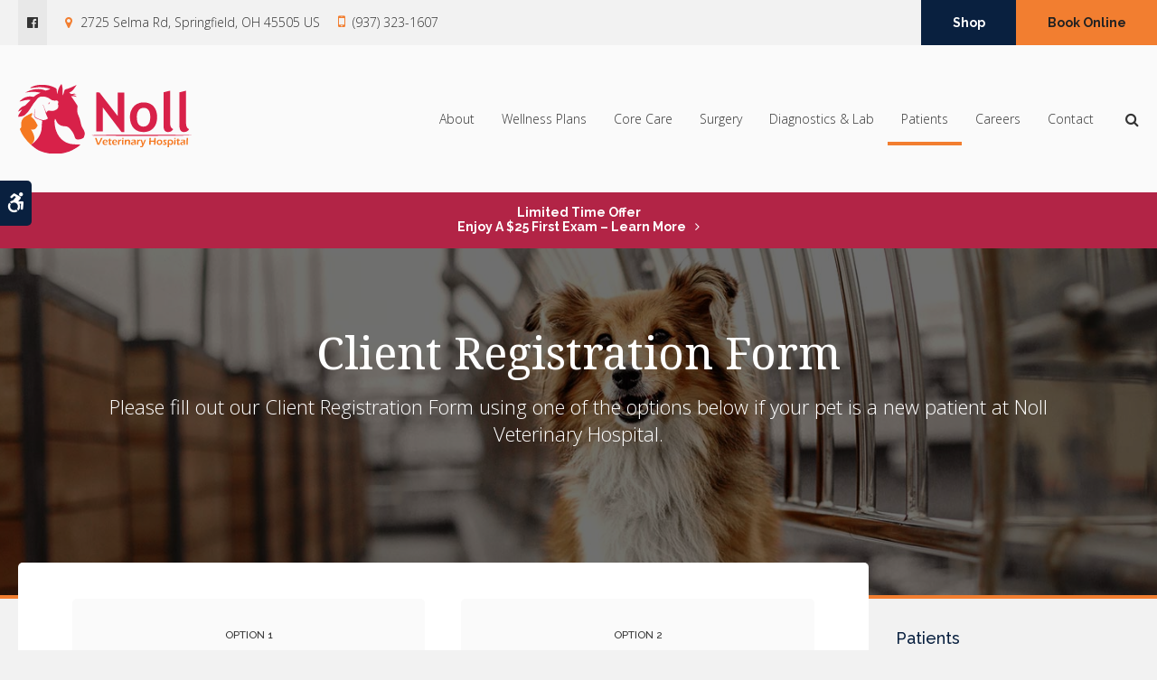

--- FILE ---
content_type: text/html; charset=UTF-8
request_url: https://www.nollveterinaryhospital.com/site/client-registration-form
body_size: 12148
content:
<!doctype html>
<html lang="en">
<head>
<title>New Client Registration Form | Noll Veterinary Hospital</title>
<meta http-equiv="Content-Type" content="text/html; charset=utf-8" />



<meta name="generator" content="Tymbrel ( www.tymbrel.com )" />

<meta name="description" content="Please fill out our Client Registration Form using one of the options below if your pet is a new veterinary patient at Noll Veterinary Hospital in Springfield." />
<meta name="keywords" content="Springfield, vet, patient, form, new" />


  <link rel="canonical" href="https://www.nollveterinaryhospital.com/site/client-registration-form" />



<script type="text/javascript">
function clearDefault(element) {
  if (element.defaultValue == element.value) { element.value = "" }
}
</script>




  <link href="/assets/3895/css/global.css" rel="stylesheet" type="text/css" />
<link rel="shortcut icon" href="/images/2643/favicon.ico" type="image/x-icon" />

      <script src="/assets/js/jquery-1.8.2.min.js" type="text/javascript" data-cmsi-js-1a96ecfa7997d56153ffc3d07bb90ca2="true"></script>
  





          
    
    
    
    
    
    
        <!-- HEAD CODE TAB -->

	<meta name="viewport" content="width=device-width, initial-scale=1.0" />	
	<link rel="stylesheet" href="/images/2643/css/style-v2-4.css" />
	
	
    	
 <style>
  
  #page-banner, #page-banner .callout, #page-title .tymbrel-col {
  all:unset;
  }
  </style>
  
  
    <script>
        $(document).ready(function() {
        if (!$(".entry-content #page-banner").length){
        if ($("#page-banner img").length) {
      
                  $("#bannerImg").remove();
        }

        $("#page-banner .tymbrel-col, #page-banner .callout, #page-banner").contents().unwrap();
        }
        
               if ($("#current-jobs-intro").length) {
              $("#page-title .columns:last-child").append($("#current-jobs-intro"));
              $(".careers-intro").remove();
              }

        });
    </script>
    

    

	
<!-- /HEAD CODE TAB -->	
    
  
  
  
  
  
  
  
  
  
<meta name="verify-v1" content="VEOhKV8qdhnitkIgUsicB4D-jI_D_07X1MFM_xxfUEM" />
<meta name="google-site-verification" content="VEOhKV8qdhnitkIgUsicB4D-jI_D_07X1MFM_xxfUEM" />

  


<!-- StartHead - Google Tag Manager -->
<script>(function(w,d,s,l,i){w[l]=w[l]||[];w[l].push({'gtm.start':
new Date().getTime(),event:'gtm.js'});var f=d.getElementsByTagName(s)[0],
j=d.createElement(s),dl=l!='dataLayer'?'&l='+l:'';j.async=true;j.src=
'https://www.googletagmanager.com/gtm.js?id='+i+dl;f.parentNode.insertBefore(j,f);
})(window,document,'script','dataLayer','GTM-KTR848JG');</script>
<!-- End Google Tag Manager -->
<script type="text/javascript" src="/assets/js/forms/jquery.validate.min.js" data-cmsi-js-e9f70b7c3ceaad58b5a9715e8dc17a2d="true"></script>
<link href="/assets/css/forms/template_responsive.css" rel="stylesheet" type="text/css" data-cmsi-css-26ce0079204d966cf5ed7e635ebfe5cb />
<script>var onloadCallback = function(){ jQuery(".captcha-recaptcha").find(".show-captcha").each(function(index, el) {el.setAttribute("data-recaptcha-widget",index); recaptchaWidgetId = grecaptcha.render(el, {"sitekey":"6LfL_d4ZAAAAAO5L6UsS1LJ_SwE8TqzsEm3QvpAE"});});};</script>
<!--startSchema--><script type="application/ld+json">{"@context":"http:\/\/schema.org","@type":"LocalBusiness","url":"https:\/\/www.nollveterinaryhospital.com\/site\/client-registration-form","@id":"https:\/\/www.nollveterinaryhospital.com","name":"Noll Veterinary Hospital","telephone":"(937) 323-1607","image":"https:\/\/d2l4d0j7rmjb0n.cloudfront.net\/site\/2643\/seo\/image.svg","logo":"https:\/\/d2l4d0j7rmjb0n.cloudfront.net\/site\/2643\/seo\/logo.svg","address":{"@type":"PostalAddress","addressLocality":"Springfield","addressCountry":"US","addressRegion":"OH","postalCode":"45505","streetAddress":"2725 Selma Rd"},"sameAs":["https:\/\/www.facebook.com\/nollveterinaryhospital\/"]}</script><!--endSchema-->
<!-- Google Tag Manager Data Layer -->
<script>
  dataLayer = [];
</script>

  <!-- Google Tag Manager -->
  <script>(function(w,d,s,l,i){w[l]=w[l]||[];w[l].push({'gtm.start':
        new Date().getTime(),event:'gtm.js'});var f=d.getElementsByTagName(s)[0],
      j=d.createElement(s),dl=l!='dataLayer'?'&l='+l:'';j.async=true;j.src=
      'https://www.googletagmanager.com/gtm.js?id='+i+dl;f.parentNode.insertBefore(j,f);
    })(window,document,'script','dataLayer','GTM-TQDR5K6');</script>
  <!-- End Google Tag Manager -->


<style>
.form-vertical {
    max-width: 782px;
    margin: 0 auto;
}
</style>

<link href="https://d2l4d0j7rmjb0n.cloudfront.net" rel="preconnect">
<link href="https://d1pz5plwsjz7e7.cloudfront.net" rel="preconnect">
<link href="https://fonts.googleapis.com" rel="preconnect">
<link href="https://cdn.jsdelivr.net" rel="preconnect">
<link href="https://ajax.googleapis.com" rel="preconnect">
<link href="https://www.google.com" rel="preconnect">
<link href="https://use.fontawesome.com" rel="preconnect">
</head>


<!-- TEMPLATE TAB -->
<body itemscope='' itemtype='http://schema.org/LocalBusiness'><!-- Google Tag Manager -->
<noscript><iframe src="https://www.googletagmanager.com/ns.html?id=GTM-TQDR5K6" height="0" width="0" style="display:none;visibility:hidden"></iframe></noscript>
<!-- End Google Tag Manager -->


<!-- StartBody - Google Tag Manager (noscript) -->
<noscript><iframe src="https://www.googletagmanager.com/ns.html?id=GTM-KTR848JG"
height="0" width="0" style="display:none;visibility:hidden"></iframe></noscript>
<!-- EndBody - End Google Tag Manager (noscript) -->
<div class="site-container">
    <div id="top">
        <button class="grt-mobile-button">
    <span class="line1"></span>
    <span class="line2"></span>
    <span class="line3"></span>
    <span class="sr-only">Open Menu</span>
    <span class="sr-only" style="display:none">Close Menu</span>
</button>
        <div id="mobile-menu" style="display:none">
            <ul>
            
                                                                                    
    <li><a href="/site/animal-hospital-springfield"   class="buttons" title="About, Noll Veterinary Hospital, Springfield Veterinarian">About</a>

    
          <ul>
              <li><a href="/site/animal-hospital-springfield"    title="Our Animal Hospital, Noll Veterinary Hospital, Springfield Veterinarian">Our Hospital</a></li>
                      <li><a href="/site/animal-hospital-gp-springfield"    title="Why Trust Us?, Noll Veterinary Hospital, Springfield Veterinarian">Why Trust Us?</a></li>
                      <li><a href="/site/veterinarians-springfield"    title="Veterinarians, Noll Veterinary Hospital, Springfield Veterinarians">Our Vets</a></li>
                      <li><a href="/site/veterinary-team-springfield"    title="Veterinary Team at Noll Veterinary Hospital in Springfield">Our Team</a></li>
                      <li><a href="/site/springfield-vet-community-outreach"    title="In Our Community, Noll Veterinary Hospital, Springfield Veterinarian">In Our Community</a></li>
                    </ul>
    
  </li>
            
                                                                                                                
    <li><a href="/site/pet-wellness-springfield"   class="buttons" title="Wellness Plans, Noll Veterinary Hospital, Springfield Veterinarian">Wellness Plans</a>

    
          <ul>
              <li><a href="/site/pet-wellness-springfield"    title="Wellness Plans at Noll Veterinary Hospital in Springfield">Wellness Plan Benefits</a></li>
                      <li><a href="/site/small-dog-wellness-plan-springfield"    title="Small Dog Wellness Plans, Noll Veterinary Hospital, Springfield Veterinarian">Small Dogs</a></li>
                      <li><a href="/site/medium-dog-wellness-plan-springfield"    title="Medium Dog Wellness Plans, Noll Veterinary Hospital, Springfield Veterinarian">Medium Dogs</a></li>
                      <li><a href="/site/large-dog-wellness-plan-springfield"    title="Large Dog Wellness Plan, Noll Veterinary Hospital, Springfield Veterinarian">Large Dogs</a></li>
                      <li><a href="/site/extra-large-dog-wellness-plan-springfield"    title="XL Dogs Wellness Plan, Noll Veterinary Hospital, Springfield Veterinarian">XL Dogs</a></li>
                      <li><a href="/site/giant-dog-wellness-plan-springfield"    title="Giant Dog Wellness Plans, Noll Veterinary Hospital, Springfield Veterinarian">Giant Dogs</a></li>
                      <li><a href="/site/cat-wellness-plan-springfield"    title="Cat Wellness Plans, Noll Veterinary Hospital, Springfield Veterinarian">Cats</a></li>
                    </ul>
    
  </li>
            
                                                                                                                              
    <li><a href="/site/veterinary-services-springfield"   class="buttons" title="Core Care Services, Noll Veterinary Hospital, Springfield Veterinarian">Core Care</a>

    
          <ul>
              <li><a href="/site/veterinary-services-springfield/cat-dog-vaccinations-parasite-prevention"    title="Vaccinations & Prevention, Noll Veterinary Hospital, Springfield Veterinarian">Vaccinations & Prevention</a></li>
                      <li><a href="/site/veterinary-services-springfield/cat-dog-routine-exams"    title="Routine Exams, Noll Veterinary Hospital, Springfield Veterinarian">Routine Exams</a></li>
                      <li><a href="/site/veterinary-services-springfield/internal-medicine"    title="Internal Medicine, Noll Veterinary Hospital, Springfield Veterinarian">Internal Medicine</a></li>
                      <li><a href="/site/veterinary-services-springfield/dentistry"    title="Veterinary Dentistry, Noll Veterinary Hospital, Springfield Veterinarian">Dental Care</a></li>
                      <li><a href="/site/veterinary-services-springfield/geriatrics"    title="Veterinary Geriatrics, Noll Veterinary Hospital, Springfield Veterinarian">Geriatric Care</a></li>
                      <li><a href="/site/veterinary-services-springfield/puppies-kittens"    title="Puppies & Kittens, Noll Veterinary Hospital, Springfield Veterinarian">Puppies & Kittens</a></li>
                      <li><a href="/site/veterinary-services-springfield/emergency-vet"    title="Emergency Pet Care, Noll Veterinary Hospital, Springfield Veterinarian">Emergency Care</a></li>
                      <li><a href="/site/veterinary-services-springfield/large-animals"    title="Large Animals, Noll Veterinary Hospital, Springfield Veterinarian">Large Animals</a></li>
                    </ul>
    
  </li>
            
    
    <li><a href="/site/veterinary-surgery-springfield"   class="buttons" title="Veterinary Surgery, Noll Veterinary Hospital, Springfield Veterinarian">Surgery</a>

    
    
  </li>
            
    
    <li><a href="/site/veterinary-lab-springfield"   class="buttons" title="Diagnostics & Lab, Noll Veterinary Hospital, Springfield Veterinarian">Diagnostics & Lab</a>

    
    
  </li>
            
                                                                                        
    <li class="active"><a href="/site/veterinary-patients"   class="buttons" title="Patient Information, Noll Veterinary Hospital, Springfield Veterinarian">Patients</a>

    
          <ul>
              <li><a href="/site/veterinary-patients"    title="Patient Information, Noll Veterinary Hospital, Springfield Veterinarian">Patients</a></li>
                      <li class="active" aria-current="page"><a href="/site/client-registration-form"  itemprop="url"    title="Client Registration Form, Noll Veterinary Hospital, Springfield Veterinarian">Client Registration Form</a></li>
                      <li><a href="/site/blog"    title="Veterinary Blog, Noll Veterinary Hospital, Springfield Veterinarian">Blog</a></li>
                      <li><a href="/site/financing-options"    title="Financing Options, Noll Veterinary Hospital, Springfield Veterinarian">Financing Options</a></li>
                    </ul>
    
  </li>
            
    
    <li><a href="/site/veterinary-careers-springfield"   class="buttons" title="Careers, Noll Veterinary Hospital, Springfield Veterinarian">Careers</a>

    
    
  </li>
            
    
    <li><a href="/site/contact-animal-hospital-springfield-vet"   class="buttons" title="Contact, Noll Veterinary Hospital, Springfield Veterinarian">Contact</a>

    
    
  </li>
    </ul>
            <form id="frmSearchMobile" method="get" action="/site/search" role="search">
	<label for="page_search_mobile" class="sr-only">Search</label>
	<input id="page_search_mobile" class="keyword" type="search" name="kw" placeholder="Search">
	<button type="submit" name="btnSubmit"><span class="sr-only">Search</span></button>
</form>
                  <ul class="seo-schema citation-social" aria-label="Social media links, open in a new tab" data-cy="seo-citations">
                            <li class="seo-Facebook">
              <a itemprop="sameAs" target="_blank" href="https://www.facebook.com/nollveterinaryhospital/" title="Facebook"><span>Facebook</span></a>
            </li>
                    </ul>
  
        </div>
    </div>
	
<div class="wrap header--c home">

    <a class="skip-to-content-link" href="#page-title">
    Skip to Main Content
</a>
    <div id="accessibility-toggle">
    <button id="accessibility-toggle__btn">
        <span class="fa fa-wheelchair-alt" aria-hidden="true"></span>
        <span class="sr-only" id="accessible__btn">Accessible Version</span>
        <span class="sr-only" id="standard__btn" style="display:none">Standard Version</span>
    </button>
</div>

    <!-- Header C 
    ============================================== -->
    <header>
        <div class="header__topbar">
            <div class="row">
                <div class="columns header__topbar__details" style="min-height:70px;">
                          <ul class="seo-schema citation-social" aria-label="Social media links, open in a new tab" data-cy="seo-citations">
                            <li class="seo-Facebook">
              <a itemprop="sameAs" target="_blank" href="https://www.facebook.com/nollveterinaryhospital/" title="Facebook"><span>Facebook</span></a>
            </li>
                    </ul>
  
<ul>
<li style="min-height: 19.5px;"><span class="fa fa-map-marker" aria-hidden="true"></span><a href="/site/contact-animal-hospital-springfield-vet">      <div itemprop="address" data-cy="seo-address" itemscope itemtype="http://schema.org/PostalAddress">
      <span itemprop="streetAddress">2725 Selma Rd</span>
      <span itemprop="addressLocality">Springfield</span>
      <span itemprop="addressRegion">OH</span>
      <span itemprop="postalCode">45505</span>
      <span itemprop="addressCountry">US</span>
    </div>
  </a></li>
<li style="min-height: 20.5px;">
  <span class="seo-schema phone">
    <a itemprop="telephone" content="+9373231607" href="tel:9373231607" data-cy="seo-phone-number">(937) 323-1607</a>
  </span>


</li>
</ul>
                </div>
                <div class="columns header__topbar__btns">
                    <ul>
<li><a href="/site/pet-shop-pharmacy-springfield" class="cms-button-secondary">Shop</a></li>
<li><a href="/site/book-online" class="cms-button-success">Book Online</a></li>
</ul>
                </div>
            </div>
        </div>
        
        <div class="row header__nav">
            <div class="columns header__logo" style="min-height: 77px;">
                <a href="/site/home" itemprop="url">  <img  itemprop='image' alt="Noll Veterinary Hospital" src="https://d2l4d0j7rmjb0n.cloudfront.net/site/2643/seo/image.svg" data-cy="seo-image"   />
</a>
            </div>
            <div class="columns">	
                <nav>
                    <ul>
            
                                                                                    
    <li><a href="/site/animal-hospital-springfield"   class="buttons" title="About, Noll Veterinary Hospital, Springfield Veterinarian">About</a>

    
          <ul>
              <li><a href="/site/animal-hospital-springfield"    title="Our Animal Hospital, Noll Veterinary Hospital, Springfield Veterinarian">Our Hospital</a></li>
                      <li><a href="/site/animal-hospital-gp-springfield"    title="Why Trust Us?, Noll Veterinary Hospital, Springfield Veterinarian">Why Trust Us?</a></li>
                      <li><a href="/site/veterinarians-springfield"    title="Veterinarians, Noll Veterinary Hospital, Springfield Veterinarians">Our Vets</a></li>
                      <li><a href="/site/veterinary-team-springfield"    title="Veterinary Team at Noll Veterinary Hospital in Springfield">Our Team</a></li>
                      <li><a href="/site/springfield-vet-community-outreach"    title="In Our Community, Noll Veterinary Hospital, Springfield Veterinarian">In Our Community</a></li>
                    </ul>
    
  </li>
            
                                                                                                                
    <li><a href="/site/pet-wellness-springfield"   class="buttons" title="Wellness Plans, Noll Veterinary Hospital, Springfield Veterinarian">Wellness Plans</a>

    
          <ul>
              <li><a href="/site/pet-wellness-springfield"    title="Wellness Plans at Noll Veterinary Hospital in Springfield">Wellness Plan Benefits</a></li>
                      <li><a href="/site/small-dog-wellness-plan-springfield"    title="Small Dog Wellness Plans, Noll Veterinary Hospital, Springfield Veterinarian">Small Dogs</a></li>
                      <li><a href="/site/medium-dog-wellness-plan-springfield"    title="Medium Dog Wellness Plans, Noll Veterinary Hospital, Springfield Veterinarian">Medium Dogs</a></li>
                      <li><a href="/site/large-dog-wellness-plan-springfield"    title="Large Dog Wellness Plan, Noll Veterinary Hospital, Springfield Veterinarian">Large Dogs</a></li>
                      <li><a href="/site/extra-large-dog-wellness-plan-springfield"    title="XL Dogs Wellness Plan, Noll Veterinary Hospital, Springfield Veterinarian">XL Dogs</a></li>
                      <li><a href="/site/giant-dog-wellness-plan-springfield"    title="Giant Dog Wellness Plans, Noll Veterinary Hospital, Springfield Veterinarian">Giant Dogs</a></li>
                      <li><a href="/site/cat-wellness-plan-springfield"    title="Cat Wellness Plans, Noll Veterinary Hospital, Springfield Veterinarian">Cats</a></li>
                    </ul>
    
  </li>
            
                                                                                                                              
    <li><a href="/site/veterinary-services-springfield"   class="buttons" title="Core Care Services, Noll Veterinary Hospital, Springfield Veterinarian">Core Care</a>

    
          <ul>
              <li><a href="/site/veterinary-services-springfield/cat-dog-vaccinations-parasite-prevention"    title="Vaccinations & Prevention, Noll Veterinary Hospital, Springfield Veterinarian">Vaccinations & Prevention</a></li>
                      <li><a href="/site/veterinary-services-springfield/cat-dog-routine-exams"    title="Routine Exams, Noll Veterinary Hospital, Springfield Veterinarian">Routine Exams</a></li>
                      <li><a href="/site/veterinary-services-springfield/internal-medicine"    title="Internal Medicine, Noll Veterinary Hospital, Springfield Veterinarian">Internal Medicine</a></li>
                      <li><a href="/site/veterinary-services-springfield/dentistry"    title="Veterinary Dentistry, Noll Veterinary Hospital, Springfield Veterinarian">Dental Care</a></li>
                      <li><a href="/site/veterinary-services-springfield/geriatrics"    title="Veterinary Geriatrics, Noll Veterinary Hospital, Springfield Veterinarian">Geriatric Care</a></li>
                      <li><a href="/site/veterinary-services-springfield/puppies-kittens"    title="Puppies & Kittens, Noll Veterinary Hospital, Springfield Veterinarian">Puppies & Kittens</a></li>
                      <li><a href="/site/veterinary-services-springfield/emergency-vet"    title="Emergency Pet Care, Noll Veterinary Hospital, Springfield Veterinarian">Emergency Care</a></li>
                      <li><a href="/site/veterinary-services-springfield/large-animals"    title="Large Animals, Noll Veterinary Hospital, Springfield Veterinarian">Large Animals</a></li>
                    </ul>
    
  </li>
            
    
    <li><a href="/site/veterinary-surgery-springfield"   class="buttons" title="Veterinary Surgery, Noll Veterinary Hospital, Springfield Veterinarian">Surgery</a>

    
    
  </li>
            
    
    <li><a href="/site/veterinary-lab-springfield"   class="buttons" title="Diagnostics & Lab, Noll Veterinary Hospital, Springfield Veterinarian">Diagnostics & Lab</a>

    
    
  </li>
            
                                                                                        
    <li class="active"><a href="/site/veterinary-patients"   class="buttons" title="Patient Information, Noll Veterinary Hospital, Springfield Veterinarian">Patients</a>

    
          <ul>
              <li><a href="/site/veterinary-patients"    title="Patient Information, Noll Veterinary Hospital, Springfield Veterinarian">Patients</a></li>
                      <li class="active" aria-current="page"><a href="/site/client-registration-form"  itemprop="url"    title="Client Registration Form, Noll Veterinary Hospital, Springfield Veterinarian">Client Registration Form</a></li>
                      <li><a href="/site/blog"    title="Veterinary Blog, Noll Veterinary Hospital, Springfield Veterinarian">Blog</a></li>
                      <li><a href="/site/financing-options"    title="Financing Options, Noll Veterinary Hospital, Springfield Veterinarian">Financing Options</a></li>
                    </ul>
    
  </li>
            
    
    <li><a href="/site/veterinary-careers-springfield"   class="buttons" title="Careers, Noll Veterinary Hospital, Springfield Veterinarian">Careers</a>

    
    
  </li>
            
    
    <li><a href="/site/contact-animal-hospital-springfield-vet"   class="buttons" title="Contact, Noll Veterinary Hospital, Springfield Veterinarian">Contact</a>

    
    
  </li>
    </ul>
                </nav>
                <div class="header__open-search">
                    <button class="open-search"><span class="fa fa-search" aria-hidden="true"></span><span class="sr-only">Open Search Dialog</span></button>
                </div>
            </div>
        </div>
        	
    </header>	


                                                                                                                                                                                                                                                                                                                                                                                                                                                                                                                                                                                                                                                                                                                                                                                                                                                                                                                                                                                                                                                                                                                                                                                                                                                                                                                                                                                                                                                                                                                                                                                                                                                                                                                                                                                                                                                                                                                                                                                                                                                                                                                                                                                                                                                                                                                                                                                                                                                                                                                                                                                                                                                                                                                                                                                                                                                                                                                                                                                                                                                                                                                                                                                                                                                                                                                                                                                                                        <div class="default-msg-bar defaultMsgBar default-message-bar centre">
                <p><a href="/site/book-online?utm_campaign=exam25" class="cms-button-text">Limited Time Offer<br />Enjoy a $25 First Exam – Learn More</a></p>
            </div>
                                                                                                                                                                                                                                                                                                                                                                                                                                                                                                                                                                                                                                                                                                                                                                                                                                                                                                                                                                                                                                                                                                                                                                                                                                                                                                                                                                                                                                                                                                                                                                                                                                                                                                                                                                                                                                                                                                

    <!-- End of Header C 
    ============================================== -->  

    
<div id="toggleSearch" role="dialog" aria-modal="true" aria-labelledby="page_search_popup_label">
	<button id="close-button"><span aria-hidden="true">&times;</span><span class="sr-only">Close</span></button>
	<form id="frmSearchPopUp" method="get" action="/site/search" role="search">
		<label for="page_search_popup" id="page_search_popup_label" class="sr-only">Search</label>
		<input id="page_search_popup" class="keyword" type="search" name="kw" placeholder="Search">
		<button type="submit" name="btnSubmit"><span class="sr-only">Search</span></button>
	</form>
</div>
    
<!-- Main Content
============================================== -->
    <div id="page-title" class="page-title--a">
        <div class="row">
            <div class="columns large-12">
                <img  id="bannerImg" src="/images/2643/images/banner-2.jpg" alt="" width="2545" height="402">
                <h1>Client Registration Form</h1>
                                                           <div id="page-banner" class="tymbrel-row" >  <div class="tymbrel-col tymbrel-col-12">
            <div class="callout">
        <p class="leadin">Please fill out our Client Registration Form using one of the options below if your pet is a new patient at <span itemprop="name" data-cy="seo-company-name">Noll Veterinary Hospital</span>.</p>
        </div>
      </div>
</div>
                                            </div>
        </div>
    </div>    
    <div class="row internal-content internal-content--a">
		<main class="columns primary"> 
		    
<div class="tymbrel-row tymbrelEqual" >  <div class="tymbrel-col tymbrel-col-6">
        <div class="callout">
        <h5 style="text-transform: uppercase;"><small>Option 1</small></h5> <h3 class="top">Complete Online</h3> <p>Complete and submit the online form below.</p>
        </div>
      </div>

  <div class="tymbrel-col tymbrel-col-6">
            <div class="callout">
        <h5 style="text-transform: uppercase;"><small>Option 2</small></h5> <h3 class="top">Complete on Arrival</h3> <p>If you prefer, fill out the form when you get to our hospital.</p>
        </div>
      </div>
</div>
<div class="tymbrel-row customForm" >  <div class="tymbrel-col tymbrel-col-12">
            <h2 style="text-align: center;">New Patient Form</h2> <p style="text-align: center;"><div class="form-vertical">
<div class="ifg-preview-continer" id="ifg-form-container">
<form method="post" id="ifgForm-881" onsubmit="return false;" data-cy="form">

<script>
  
  if (typeof window.phoneObjects881 === 'undefined') {
    window.phoneObjects881 = [];
  }
  
</script>

    <div class="form-group ifg-sort" id="ifg-element-div-8">
    <div class="element_style_8" id="ifg-element-8">
          <h3>Owner Information</h3>
        </div>
  </div>
  
  
  
  
  
  
  
  
  
  
  
  
  
  
  
  
  
  
  
  
                
    
                  
    
        <div class="form-group ifg-sort" id="ifg-element-div-63">
    <label class="col-md-2  control-label" for="ifg-formfield-881-63" id="ifg-formfield-881-label-63">
      Owner First Name              <span aria-hidden="true">*</span>
      
    </label>
    <div class="col-md-10">
      <input type="text"  name="ifg-formfield-881-63" id="ifg-formfield-881-63" class="element_style_63  form-control" required aria-required="true" data-cy="text"/>
      <span for="ifg-formfield-881-63" class="help-block"></span>
          </div>
  </div>
  
  
  
  
  
  
  
  
  
  
  
  
  
  
  
                          
              
                  
    
        <div class="form-group ifg-sort" id="ifg-element-div-0">
    <label class="col-md-2  control-label" for="ifg-formfield-881-0" id="ifg-formfield-881-label-0">
      Owner Last Name              <span aria-hidden="true">*</span>
      
    </label>
    <div class="col-md-10">
      <input type="text"  name="ifg-formfield-881-0" id="ifg-formfield-881-0" class="element_style_0  form-control" required aria-required="true" data-cy="text"/>
      <span for="ifg-formfield-881-0" class="help-block"></span>
          </div>
  </div>
  
  
  
  
  
  
  
  
  
  
  
  
  
  
  
      <div class="form-group ifg-sort" id="ifg-element-div-1">
    <label class="col-md-2  control-label" for="ifg-formfield-881-1" id="ifg-formfield-881-label-1">
      Secondary Owner / Authorized Agent Name      
    </label>
    <div class="col-md-10">
      <input type="text"  name="ifg-formfield-881-1" id="ifg-formfield-881-1" class="element_style_1  form-control"  data-cy="text"/>
      <span for="ifg-formfield-881-1" class="help-block"></span>
          </div>
  </div>
  
  
  
  
  
  
  
  
  
  
  
  
                          
                                            <div class="form-group ifg-sort" id="ifg-element-div-3">
    <label class="col-md-2  control-label" for="ifg-formfield-881-3" id="ifg-formfield-881-label-3">
      Email              <span aria-hidden="true">*</span>
      
    </label>
    <div class="col-md-10">
      <input  type="email"  name="ifg-formfield-881-3" id="ifg-formfield-881-3" class="element_style_3  form-control" required aria-required="true" data-cy="email"/>
      <span for="ifg-formfield-881-3" class="help-block"></span>
          </div>
  </div>
  
  
  
  
  
  
  
  
  
  
  
  
  
  
  
  
  
  
                          
              
                  
    
        <div class="form-group ifg-sort" id="ifg-element-div-2">
    <label class="col-md-2  control-label" for="ifg-formfield-881-2" id="ifg-formfield-881-label-2">
      Primary Phone              <span aria-hidden="true">*</span>
      
    </label>
    <div class="col-md-10">
      <input type="text"  name="ifg-formfield-881-2" id="ifg-formfield-881-2" class="element_style_2  form-control" required aria-required="true" data-cy="text"/>
      <span for="ifg-formfield-881-2" class="help-block"></span>
          </div>
  </div>
  
  
  
  
  
  
  
  
  
  
  
  
  
  
  
      <div class="form-group ifg-sort" id="ifg-element-div-67">
    <label class="col-md-2  control-label" for="ifg-formfield-881-67" id="ifg-formfield-881-label-67">
      Mobile Phone      
    </label>
    <div class="col-md-10">
      <input type="text"  name="ifg-formfield-881-67" id="ifg-formfield-881-67" class="element_style_67  form-control"  data-cy="text"/>
      <span for="ifg-formfield-881-67" class="help-block"></span>
          </div>
  </div>
  
  
  
  
  
  
  
  
  
  
  
  
  
  
  
      <div class="form-group ifg-sort" id="ifg-element-div-31">
    <label class="col-md-2  control-label" for="ifg-formfield-881-31" id="ifg-formfield-881-label-31">
      Work Phone      
    </label>
    <div class="col-md-10">
      <input type="text"  name="ifg-formfield-881-31" id="ifg-formfield-881-31" class="element_style_31  form-control"  data-cy="text"/>
      <span for="ifg-formfield-881-31" class="help-block"></span>
          </div>
  </div>
  
  
  
  
  
  
  
  
  
  
  
  
  
  
  
                          
              
                  
    
        <div class="form-group ifg-sort" id="ifg-element-div-9">
    <label class="col-md-2  control-label" for="ifg-formfield-881-9" id="ifg-formfield-881-label-9">
      Address              <span aria-hidden="true">*</span>
      
    </label>
    <div class="col-md-10">
      <input type="text"  name="ifg-formfield-881-9" id="ifg-formfield-881-9" class="element_style_9  form-control" required aria-required="true" data-cy="text"/>
      <span for="ifg-formfield-881-9" class="help-block"></span>
          </div>
  </div>
  
  
  
  
  
  
  
  
  
  
  
  
  
  
  
                          
              
                  
    
        <div class="form-group ifg-sort" id="ifg-element-div-10">
    <label class="col-md-2  control-label" for="ifg-formfield-881-10" id="ifg-formfield-881-label-10">
      City              <span aria-hidden="true">*</span>
      
    </label>
    <div class="col-md-10">
      <input type="text"  name="ifg-formfield-881-10" id="ifg-formfield-881-10" class="element_style_10  form-control" required aria-required="true" data-cy="text"/>
      <span for="ifg-formfield-881-10" class="help-block"></span>
          </div>
  </div>
  
  
  
  
  
  
  
  
  
  
  
  
  
  
  
                          
              
                  
    
        <div class="form-group ifg-sort" id="ifg-element-div-11">
    <label class="col-md-2  control-label" for="ifg-formfield-881-11" id="ifg-formfield-881-label-11">
      State              <span aria-hidden="true">*</span>
      
    </label>
    <div class="col-md-10">
      <input type="text"  name="ifg-formfield-881-11" id="ifg-formfield-881-11" class="element_style_11  form-control" required aria-required="true" data-cy="text"/>
      <span for="ifg-formfield-881-11" class="help-block"></span>
          </div>
  </div>
  
  
  
  
  
  
  
  
  
  
  
  
  
  
  
                          
              
                  
    
        <div class="form-group ifg-sort" id="ifg-element-div-12">
    <label class="col-md-2  control-label" for="ifg-formfield-881-12" id="ifg-formfield-881-label-12">
      Zip Code              <span aria-hidden="true">*</span>
      
    </label>
    <div class="col-md-10">
      <input type="text"  name="ifg-formfield-881-12" id="ifg-formfield-881-12" class="element_style_12  form-control" required aria-required="true" data-cy="text"/>
      <span for="ifg-formfield-881-12" class="help-block"></span>
          </div>
  </div>
  
  
  
  
  
  
  
  
  
  
  
  
  
  
  
                          
              
                  
    
        <div class="form-group ifg-sort" id="ifg-element-div-54">
    <label class="col-md-2  control-label" for="ifg-formfield-881-54" id="ifg-formfield-881-label-54">
      Employer              <span aria-hidden="true">*</span>
      
    </label>
    <div class="col-md-10">
      <input type="text"  name="ifg-formfield-881-54" id="ifg-formfield-881-54" class="element_style_54  form-control" required aria-required="true" data-cy="text"/>
      <span for="ifg-formfield-881-54" class="help-block"></span>
          </div>
  </div>
  
  
  
  
  
  
  
  
  
  
  
  
  
  
  
                          
              
                  
    
        <div class="form-group ifg-sort" id="ifg-element-div-34">
    <label class="col-md-2  control-label" for="ifg-formfield-881-34" id="ifg-formfield-881-label-34">
      Occupation              <span aria-hidden="true">*</span>
      
    </label>
    <div class="col-md-10">
      <input type="text"  name="ifg-formfield-881-34" id="ifg-formfield-881-34" class="element_style_34  form-control" required aria-required="true" data-cy="text"/>
      <span for="ifg-formfield-881-34" class="help-block"></span>
          </div>
  </div>
  
  
  
  
  
  
  
  
  
  
  
  
  
  
  
                          
              
                  
    
        <div class="form-group ifg-sort" id="ifg-element-div-72">
    <label class="col-md-2  control-label" for="ifg-formfield-881-72" id="ifg-formfield-881-label-72">
      Date of Birth              <span aria-hidden="true">*</span>
      
    </label>
    <div class="col-md-10">
      <input type="text"  name="ifg-formfield-881-72" id="ifg-formfield-881-72" class="element_style_72  form-control" required aria-required="true" data-cy="text"/>
      <span for="ifg-formfield-881-72" class="help-block"></span>
          </div>
  </div>
  
  
  
  
  
  
  
  
  
  
  
  
  
  
  
  
  
  
  
    
                      
              
                              <div class="form-group ifg-sort" role="group" aria-labelledby="ifg-formfield-881-label-62" id="ifg-element-div-62">
    <label class="col-md-2 control-label" id="ifg-formfield-881-label-62" role="presentation">
    How did you hear about us?          <span aria-hidden="true">*</span>
        </label>
    <div class="col-md-10">
                                          <div class="" >
          <label for="ifg-formfield-881-62-0" class="element_style_62">
          <input type="checkbox" name="ifg-formfield-881-62[]" id="ifg-formfield-881-62-0" class="" value="0"  required aria-required="true" data-cy="checkbox"/>
          Primary Care Veterinarian</label>
        </div>
                                      <div class="" >
          <label for="ifg-formfield-881-62-1" class="element_style_62">
          <input type="checkbox" name="ifg-formfield-881-62[]" id="ifg-formfield-881-62-1" class="" value="2"   data-cy="checkbox"/>
          Internet</label>
        </div>
                                      <div class="" >
          <label for="ifg-formfield-881-62-2" class="element_style_62">
          <input type="checkbox" name="ifg-formfield-881-62[]" id="ifg-formfield-881-62-2" class="" value="1"   data-cy="checkbox"/>
          Friend / Family</label>
        </div>
                                      <div class="" >
          <label for="ifg-formfield-881-62-3" class="element_style_62">
          <input type="checkbox" name="ifg-formfield-881-62[]" id="ifg-formfield-881-62-3" class="" value="3"   data-cy="checkbox"/>
          Community Event</label>
        </div>
                                      <div class="" >
          <label for="ifg-formfield-881-62-4" class="element_style_62">
          <input type="checkbox" name="ifg-formfield-881-62[]" id="ifg-formfield-881-62-4" class="" value="4"   data-cy="checkbox"/>
          Signage</label>
        </div>
                                      <div class="" >
          <label for="ifg-formfield-881-62-5" class="element_style_62">
          <input type="checkbox" name="ifg-formfield-881-62[]" id="ifg-formfield-881-62-5" class="" value="5"   data-cy="checkbox"/>
          Printed Publication</label>
        </div>
                                      <div class="" >
          <label for="ifg-formfield-881-62-6" class="element_style_62">
          <input type="checkbox" name="ifg-formfield-881-62[]" id="ifg-formfield-881-62-6" class="" value="6"   data-cy="checkbox"/>
          Radio</label>
        </div>
                                      <div class=""  id="ifg-formfield-881-62">
          <label for="ifg-formfield-881-62-7" class="element_style_62">
          <input type="checkbox" name="ifg-formfield-881-62[]" id="ifg-formfield-881-62-7" class="" value="7"   data-cy="checkbox"/>
          Other</label>
        </div>
                                <span for="ifg-formfield-881-62[]" class="help-block"></span>
    </div>
  </div>
  
  
  
  
  
  
    <div class="form-group ifg-sort" id="ifg-element-div-68">
    <div class="element_style_68" id="ifg-element-68">
          <h3>Emergency Contact</h3>
        </div>
  </div>
  
  
  
  
  
  
  
  
  
  
  
  
  
  
  
  
  
  
  
  
                          
              
                  
    
        <div class="form-group ifg-sort" id="ifg-element-div-64">
    <label class="col-md-2  control-label" for="ifg-formfield-881-64" id="ifg-formfield-881-label-64">
      Primary Emergency Contact Name              <span aria-hidden="true">*</span>
      
    </label>
    <div class="col-md-10">
      <input type="text"  name="ifg-formfield-881-64" id="ifg-formfield-881-64" class="element_style_64  form-control" required aria-required="true" data-cy="text"/>
      <span for="ifg-formfield-881-64" class="help-block"></span>
          </div>
  </div>
  
  
  
  
  
  
  
  
  
  
  
  
  
  
  
                          
              
                  
    
        <div class="form-group ifg-sort" id="ifg-element-div-65">
    <label class="col-md-2  control-label" for="ifg-formfield-881-65" id="ifg-formfield-881-label-65">
      Primary Emergency Contact Phone              <span aria-hidden="true">*</span>
      
    </label>
    <div class="col-md-10">
      <input type="text"  name="ifg-formfield-881-65" id="ifg-formfield-881-65" class="element_style_65  form-control" required aria-required="true" data-cy="text"/>
      <span for="ifg-formfield-881-65" class="help-block"></span>
          </div>
  </div>
  
  
  
  
  
  
  
  
  
  
  
  
  
  
  
      <div class="form-group ifg-sort" id="ifg-element-div-69">
    <label class="col-md-2  control-label" for="ifg-formfield-881-69" id="ifg-formfield-881-label-69">
      Secondary Emergency Contact Name      
    </label>
    <div class="col-md-10">
      <input type="text"  name="ifg-formfield-881-69" id="ifg-formfield-881-69" class="element_style_69  form-control"  data-cy="text"/>
      <span for="ifg-formfield-881-69" class="help-block"></span>
          </div>
  </div>
  
  
  
  
  
  
  
  
  
  
  
  
  
  
  
      <div class="form-group ifg-sort" id="ifg-element-div-70">
    <label class="col-md-2  control-label" for="ifg-formfield-881-70" id="ifg-formfield-881-label-70">
      Secondary Emergency Contact Phone      
    </label>
    <div class="col-md-10">
      <input type="text"  name="ifg-formfield-881-70" id="ifg-formfield-881-70" class="element_style_70  form-control"  data-cy="text"/>
      <span for="ifg-formfield-881-70" class="help-block"></span>
          </div>
  </div>
  
  
  
  
  
  
  
  
  
  
  
  
  
  
  
  
  
  
  
  
  
    
                      
              
                              <div class="form-group ifg-sort" role="group" aria-labelledby="ifg-formfield-881-label-75" id="ifg-element-div-75">
    <label class="col-md-2 control-label" id="ifg-formfield-881-label-75" role="presentation">
    Do you authorize your emergency contact(s) to make urgent treatment decisions if you are unreachable?           <span aria-hidden="true">*</span>
        </label>
    <div class="col-md-10">
                                                    <div class="" >
            <label for="ifg-formfield-881-75-0" class="element_style_75">
            <input type="radio" name="ifg-formfield-881-75" id="ifg-formfield-881-75-0" class="" value="0"  required aria-required="true" data-cy="radio"/>
            Yes</label>
          </div>
                                                <div class="" id="ifg-formfield-881-75">
            <label for="ifg-formfield-881-75-1" class="element_style_75">
            <input type="radio" name="ifg-formfield-881-75" id="ifg-formfield-881-75-1" class="" value="1"   data-cy="radio"/>
            No</label>
          </div>
                              <span for="ifg-formfield-881-75" class="help-block"></span>
          </div>
  </div>
  
  
  
  
  
  
  
  
  
  
  
  
  
  
  
    
                      
              
                              <div class="form-group ifg-sort" role="group" aria-labelledby="ifg-formfield-881-label-76" id="ifg-element-div-76">
    <label class="col-md-2 control-label" id="ifg-formfield-881-label-76" role="presentation">
    Do you authorize your emergency contact(s) to receive patient information in addition to your primary care veterinarians?           <span aria-hidden="true">*</span>
        </label>
    <div class="col-md-10">
                                                    <div class="" >
            <label for="ifg-formfield-881-76-0" class="element_style_76">
            <input type="radio" name="ifg-formfield-881-76" id="ifg-formfield-881-76-0" class="" value="0"  required aria-required="true" data-cy="radio"/>
            Yes</label>
          </div>
                                                <div class="" id="ifg-formfield-881-76">
            <label for="ifg-formfield-881-76-1" class="element_style_76">
            <input type="radio" name="ifg-formfield-881-76" id="ifg-formfield-881-76-1" class="" value="1"   data-cy="radio"/>
            No</label>
          </div>
                              <span for="ifg-formfield-881-76" class="help-block"></span>
          </div>
  </div>
  
  
  
  
    <div class="form-group ifg-sort" id="ifg-element-div-14">
    <div class="element_style_14" id="ifg-element-14">
          <h3>Patient Information</h3>
        </div>
  </div>
  
  
  
  
  
  
  
  
  
  
  
  
  
  
  
  
  
  
  
  
                          
              
                  
    
        <div class="form-group ifg-sort" id="ifg-element-div-15">
    <label class="col-md-2  control-label" for="ifg-formfield-881-15" id="ifg-formfield-881-label-15">
      Pet Name              <span aria-hidden="true">*</span>
      
    </label>
    <div class="col-md-10">
      <input type="text"  name="ifg-formfield-881-15" id="ifg-formfield-881-15" class="element_style_15  form-control" required aria-required="true" data-cy="text"/>
      <span for="ifg-formfield-881-15" class="help-block"></span>
          </div>
  </div>
  
  
  
  
  
  
  
  
  
  
  
  
  
  
  
                          
              
                  
    
        <div class="form-group ifg-sort" id="ifg-element-div-19">
    <label class="col-md-2  control-label" for="ifg-formfield-881-19" id="ifg-formfield-881-label-19">
      Birth Date / Age              <span aria-hidden="true">*</span>
      
    </label>
    <div class="col-md-10">
      <input type="text"  name="ifg-formfield-881-19" id="ifg-formfield-881-19" class="element_style_19  form-control" required aria-required="true" data-cy="text"/>
      <span for="ifg-formfield-881-19" class="help-block"></span>
          </div>
  </div>
  
  
  
  
  
  
  
  
  
  
  
  
  
  
  
  
  
  
  
  
                          
              
                              <div class="form-group ifg-sort" id="ifg-element-div-18">
    <label class="col-md-2 control-label >" for="ifg-formfield-881-18" id="ifg-formfield-881-label-18">
    Species          <span aria-hidden="true">*</span>
        </label>
    <div class="col-md-10">
      <select name="ifg-formfield-881-18" id="ifg-formfield-881-18" class="element_style_18  form-control" required aria-required="true" data-cy="select">
                                                      <option value="0" >Dog</option>
                                                  <option value="1" >Cat</option>
                                                  <option value="2" >Other (Please specify below)</option>
                              </select>
      <span for="ifg-formfield-881-18" class="help-block"></span>
          </div>
  </div>
  
  
  
  
  
  
  
  
  
  
                          
              
                  
    
        <div class="form-group ifg-sort" id="ifg-element-div-16">
    <label class="col-md-2  control-label" for="ifg-formfield-881-16" id="ifg-formfield-881-label-16">
      Breed / Other Species              <span aria-hidden="true">*</span>
      
    </label>
    <div class="col-md-10">
      <input type="text"  name="ifg-formfield-881-16" id="ifg-formfield-881-16" class="element_style_16  form-control" required aria-required="true" data-cy="text"/>
      <span for="ifg-formfield-881-16" class="help-block"></span>
          </div>
  </div>
  
  
  
  
  
  
  
  
  
  
  
  
  
  
  
      <div class="form-group ifg-sort" id="ifg-element-div-17">
    <label class="col-md-2  control-label" for="ifg-formfield-881-17" id="ifg-formfield-881-label-17">
      Color      
    </label>
    <div class="col-md-10">
      <input type="text"  name="ifg-formfield-881-17" id="ifg-formfield-881-17" class="element_style_17  form-control"  data-cy="text"/>
      <span for="ifg-formfield-881-17" class="help-block"></span>
          </div>
  </div>
  
  
  
  
  
  
  
  
  
  
  
  
  
  
  
  
  
  
  
  
                          
              
                              <div class="form-group ifg-sort" id="ifg-element-div-21">
    <label class="col-md-2 control-label >" for="ifg-formfield-881-21" id="ifg-formfield-881-label-21">
    Vaccination Status          <span aria-hidden="true">*</span>
        </label>
    <div class="col-md-10">
      <select name="ifg-formfield-881-21" id="ifg-formfield-881-21" class="element_style_21  form-control" required aria-required="true" data-cy="select">
                                                      <option value="0" >Current</option>
                                                  <option value="1" >Past Due</option>
                                                  <option value="3" >Unsure</option>
                              </select>
      <span for="ifg-formfield-881-21" class="help-block"></span>
          </div>
  </div>
  
  
  
  
  
  
  
  
  
  
  
  
  
  
  
                          
              
                              <div class="form-group ifg-sort" id="ifg-element-div-20">
    <label class="col-md-2 control-label >" for="ifg-formfield-881-20" id="ifg-formfield-881-label-20">
    Gender          <span aria-hidden="true">*</span>
        </label>
    <div class="col-md-10">
      <select name="ifg-formfield-881-20" id="ifg-formfield-881-20" class="element_style_20  form-control" required aria-required="true" data-cy="select">
                                                      <option value="0" >Male</option>
                                                  <option value="3" >Female</option>
                              </select>
      <span for="ifg-formfield-881-20" class="help-block"></span>
          </div>
  </div>
  
  
  
  
  
  
  
  
  
  
  
  
  
  
  
                          
              
                              <div class="form-group ifg-sort" id="ifg-element-div-55">
    <label class="col-md-2 control-label >" for="ifg-formfield-881-55" id="ifg-formfield-881-label-55">
    Spayed or Neutered?          <span aria-hidden="true">*</span>
        </label>
    <div class="col-md-10">
      <select name="ifg-formfield-881-55" id="ifg-formfield-881-55" class="element_style_55  form-control" required aria-required="true" data-cy="select">
                                                      <option value="0" >Spayed (Females)</option>
                                                  <option value="1" >Neutered (Males)</option>
                                                  <option value="2" >No</option>
                                                  <option value="3" >Unsure</option>
                              </select>
      <span for="ifg-formfield-881-55" class="help-block"></span>
          </div>
  </div>
  
  
  
  
  
  
  
  
  
    
                      
              
                          
  
  <div class="form-group ifg-sort" id="ifg-element-div-56">
    <label class="col-md-2  control-label" for="ifg-formfield-881-56" id="ifg-formfield-881-label-56">
      Presenting problem, special needs, concerns              <span aria-hidden="true">*</span>
      
    </label>
    <div class="col-md-10">
      <textarea  name="ifg-formfield-881-56" id="ifg-formfield-881-56" class="element_style_56  form-control" required aria-required="true" data-cy="textarea"></textarea>
      <span for="ifg-formfield-881-56" class="help-block"></span>
          </div>
  </div>
  
  
  
  
  
  
  
  
  
  
  
    <div class="form-group ifg-sort" id="ifg-element-div-59">
    <div class="element_style_59" id="ifg-element-59">
          <h3>Primary Veterinarian Information</h3>
        </div>
  </div>
  
  
  
  
  
  
  
  
  
  
  
  
  
  
  
  
  
  
  
  
  
  
    <div class="form-group">
    <div id="ifg-paragraph-77" class="paragraph-layout paragraph_style_77">
    Please fill this section in if we are not your primary care veterinary hospital. By listing your primary care veterinarian, you are authorizing Noll Veterinary Hospital to release patient information to the primary care hospital or veterinarian.     </div>
  </div>
  
  
  
  
  
  
  
  
  
  
  
  
  
      <div class="form-group ifg-sort" id="ifg-element-div-60">
    <label class="col-md-2  control-label" for="ifg-formfield-881-60" id="ifg-formfield-881-label-60">
      Primary Care Facility       
    </label>
    <div class="col-md-10">
      <input type="text"  name="ifg-formfield-881-60" id="ifg-formfield-881-60" class="element_style_60  form-control"  data-cy="text"/>
      <span for="ifg-formfield-881-60" class="help-block"></span>
          </div>
  </div>
  
  
  
  
  
  
  
  
  
  
  
  
  
  
  
      <div class="form-group ifg-sort" id="ifg-element-div-61">
    <label class="col-md-2  control-label" for="ifg-formfield-881-61" id="ifg-formfield-881-label-61">
      Primary Care Veterinarian(s)      
    </label>
    <div class="col-md-10">
      <input type="text"  name="ifg-formfield-881-61" id="ifg-formfield-881-61" class="element_style_61  form-control"  data-cy="text"/>
      <span for="ifg-formfield-881-61" class="help-block"></span>
          </div>
  </div>
  
  
  
  
  
  
  
  
  
  
  
  
  
  
  
  
  
    <div class="form-group">
    <div id="ifg-paragraph-28" class="paragraph-layout paragraph_style_28">
    By submitting this form, I hereby authorize Noll Veterinary Hospital to render medical care for my pet(s) as deemed necessary by the veterinarian. I understand that no guarantee can be given to the outcome of treatments and take it as my responsibility to comprehend any risks involved. I agree to pay for the cost of all services to which I consent to by written or verbal estimate. I understand that a deposit is required before diagnostics and treatments can be initiated and that payment in full is required prior to discharge of patient from Noll Veterinary Hospital.      </div>
  </div>
  
  
  
  
  
  
  
  
  
  
  
  
  
  
  
  
  
  
  
  
  
          
        
        
  <div class="form-group ifg-sort" id="ifg-element-div-29">
    <label class="col-md-2 control-label" for="ifg-formfield-881-29" id="ifg-formfield-881-label-29">
    Spam Blocker         </label>
    <div class="col-md-10">
      <div id="recaptcha-29" class="captcha-recaptcha">
        <div class="show-captcha" ></div>
      </div>
      <span for="captchaSolution" class="help-block"></span>
          </div>
  </div>
  
  
  
  
  
  
  
  
  
  
  
      <div id="f1_upload_process-881" class="form-group" style="display:none;">
    <img src="/assets/images/manage/forms/loader.svg" width="32" alt="loader" />
  </div>
  <div class="form-group">
    <input type="submit" name="ifg-formfield-881-30" id="ifg-formfield-881-30" value="Submit" class="form-control element_style_30 event-submit-btn-881" onclick="submitClicked(881);return false;" data-cy="form-submit"/>
  </div>
  
  
  
  
  
  
  
<input type="hidden" name="form_id" value="27856" />
<input type="hidden" name="genRand_id" value="881" />
</form>



</div>
</div>


<script type="text/javascript">
  
    

jQuery().ready(function() {
  startUpload = function(generateRand2) {
  window.globalVar2 = generateRand2;
    document.getElementById('f1_upload_form-'+globalVar2).style.visibility = 'hidden';
     return true;
  }

  stopUpload = function(response) {
    if (response.success == true) {
      if (response.file_names) {
        jQuery.each(response.file_names, function(index, element) {
          jQuery("#ifg-formfield-"+globalVar+"-" + index).val(element);
        });
      }
      ajaxSubmit();
    } else {
      jQuery(".event-err").remove();
      jQuery.each(response.err, function(index, element) {
        jQuery("#ifg-formfield-"+globalVar+"-" + element.fileindex).after(element.err);
      });
      jQuery("#f1_upload_process-"+globalVar).hide();
      jQuery(".event-submit-btn-"+globalVar).show();
    }

    return true;
  }

  jQuery("#ifgForm-881").validate({

    rules: {
     "ifg-formfield-881-63":"required","ifg-formfield-881-0":"required","ifg-formfield-881-3":{required: true, email: true},"ifg-formfield-881-2":"required","ifg-formfield-881-9":"required","ifg-formfield-881-10":"required","ifg-formfield-881-11":"required","ifg-formfield-881-12":"required","ifg-formfield-881-54":"required","ifg-formfield-881-34":"required","ifg-formfield-881-72":"required","ifg-formfield-881-62":"required","ifg-formfield-881-64":"required","ifg-formfield-881-65":"required","ifg-formfield-881-75":"required","ifg-formfield-881-76":"required","ifg-formfield-881-15":"required","ifg-formfield-881-19":"required","ifg-formfield-881-18":"required","ifg-formfield-881-16":"required","ifg-formfield-881-21":"required","ifg-formfield-881-20":"required","ifg-formfield-881-55":"required","ifg-formfield-881-56":"required","captchaSolution":"required"
    },
    messages: {
      "ifg-formfield-881-63": "This field is required.","ifg-formfield-881-0": "This field is required.","ifg-formfield-881-3": "Provide a valid email address.","ifg-formfield-881-2": "This field is required.","ifg-formfield-881-9": "This field is required.","ifg-formfield-881-10": "This field is required.","ifg-formfield-881-11": "This field is required.","ifg-formfield-881-12": "This field is required.","ifg-formfield-881-54": "This field is required.","ifg-formfield-881-34": "This field is required.","ifg-formfield-881-72": "This field is required.","ifg-formfield-881-62": "Please select one or more options above.","ifg-formfield-881-64": "This field is required.","ifg-formfield-881-65": "This field is required.","ifg-formfield-881-75": "Please select an option above.","ifg-formfield-881-76": "Please select an option above.","ifg-formfield-881-15": "This field is required.","ifg-formfield-881-19": "This field is required.","ifg-formfield-881-18": "Please select from a menu item below.","ifg-formfield-881-16": "This field is required.","ifg-formfield-881-21": "Please select from a menu item below.","ifg-formfield-881-20": "Please select from a menu item below.","ifg-formfield-881-55": "Please select from a menu item below.","ifg-formfield-881-56": "This field is required.","captchaSolution": "This field is required"
    },
    errorElement: 'span',
    errorPlacement: function (error, element) {
      error.insertAfter(element.closest('.col-md-10'));
    },
    errorClass: 'help-block',
    focusInvalid: true,
    ignore: "",
    invalidHandler: function (event, validator) {
      // Nix?
    },
    highlight: function (element) {
      var form_id = jQuery(element).closest('form').attr('id');
      var splitFormID = form_id.split("-");
      var getFormID = splitFormID[1];
      jQuery(element).closest('.form-group').addClass('has-error');
      jQuery(element).closest('.form-group').find('.help-block').addClass('help-block-bg');
      jQuery("#f1_upload_process-"+getFormID).hide();
      jQuery(".event-submit-btn-"+getFormID).show();
    },
    unhighlight: function (element) {
      jQuery(element).closest('.form-group').removeClass('has-error');
      jQuery(element).closest('.form-group').find('.help-block').removeClass('help-block-bg');
    },
    success: function (label) {
      label.closest('.form-group').removeClass('has-error');
    },

    submitHandler: function(form) {
      var has_selected_file;
      //jQuery('input[type=file]').filter(function() {
      jQuery('#upload_form-881').filter(function() {
        has_selected_file = true;
      }).length  > 0 ;
      if (has_selected_file) {
        jQuery("#upload_form-881").submit();
      } else{
        ajaxSubmit();
      }
    }
  });

  submitClicked = function(generateRand) {
    window.globalVar = generateRand;
    jQuery("#f1_upload_process-"+globalVar).show();
    jQuery("#f1_upload_process-"+globalVar+ " img").css({
      'border': '1px dotted rgb(204, 204, 204)',
      'border-radius': '17px',
      'background-color': '#ccc'
    });
    jQuery(".event-submit-btn-"+generateRand).hide();
    jQuery(".event-err").hide();
    jQuery(".alert").remove();

    let eleRecaptcha = $("#ifgForm-" + generateRand).find('div input[name="g-recaptcha-response"]');
    if (eleRecaptcha.length > 0) {
      grecaptcha.execute('6LdiBt8ZAAAAAK_r5akjc-frIgBB8I0L8CwWJK7A', {action: "submit"}).then(function (token) {
        $(eleRecaptcha).val(token);
        jQuery("#ifgForm-" + generateRand).submit();
      });
    } else {
      jQuery("#ifgForm-" + generateRand).submit();
    }
  }

  selectUploadFile = function(generateRand,counter) {
    jQuery("#ifg-formfield-"+generateRand+"-file-"+counter).click();
  }

  showFileNameSelected = function(generateRand,counter) {
    jQuery("#ifg-upload-"+generateRand+"-file-"+counter).html(jQuery("#ifg-formfield-"+generateRand+"-file-"+counter).val().split('\\').pop());
    jQuery("#ifg-formfield-"+generateRand+"-"+counter).val(jQuery("#ifg-formfield-"+generateRand+"-file-"+counter).val().split('\\').pop());
  }

  fillPhoneFieldsFull = function(globalVar) {
    for (const phoneObj of window['phoneObjects' + globalVar]) {
      document.getElementsByName(phoneObj.phoneFieldFullName)[0].value = phoneObj.intlTelInput.getNumber();
    }
  }

    ajaxSubmit = function() {
    fillPhoneFieldsFull(globalVar);
    var frmData = jQuery("#ifgForm-"+globalVar).serialize();
    jQuery.ajax({
      url: "/cmsi-data/formdata",
      data: frmData,
      type: "POST",
      async: false,
      dataType: "json",

      success:function(response) {
        jQuery("#f1_upload_process-"+globalVar).hide();
        jQuery(".event-submit-btn-"+globalVar).show();

                if (response.field_success == true) {
          var all_success = response.success;
          var displayAlert = true;
          if (typeof response.success_email != 'undefined' && response.success_email == true) {
            jQuery("#ifg-form-container").prepend(response.success_email_msg);
          } else if (typeof response.success_email != 'undefined' && response.success_email == false) {
            jQuery("#ifg-form-container").prepend(response.err_email_msg);
            all_success = false;
          }

          if (typeof response.success_action != 'undefined') {
            if (response.success_action == 'url-redirection' && typeof response.success_msg != 'undefined') {
              if (response.success_target == 'true') {

                jQuery("#ifgForm-"+globalVar).css("display","none");
                jQuery(".event-submit-btn-"+globalVar).css("display","none");
                jQuery("#ifgForm-"+globalVar).before("<div class='alert alert-success'>Sent.</div>");
                jQuery('html, body').animate({
                  scrollTop: jQuery(".alert").offset().top
                }, 500);
                window.open(response.success_msg, '_blank');
              } else {
                displayAlert = false;
                window.location.href = response.success_msg;
              }
            } else if (response.success_action == 'custom-msg' && typeof response.success_msg != 'undefined') {
              jQuery("#ifgForm-"+globalVar).before(response.success_msg);
            }
          }

          if ( displayAlert ){
            jQuery('html, body').animate({
              scrollTop: jQuery(".alert").offset().top
            }, 500);
          }

          jQuery("#ifgForm-"+globalVar).css("display","none");
          jQuery(".event-submit-btn-"+globalVar).css("display","none");
        } else {
          jQuery.each(response.field_err, function (index, element) {
            if ($("#" + element.field_name).closest("form").find("div.show-captcha").length > 0) {
              let recaptchaWidgetId = $("#" + element.field_name).closest("form").find("div.show-captcha").data().recaptchaWidget;
              if (typeof recaptchaWidgetId != 'undefined') {
                grecaptcha.reset(recaptchaWidgetId)
              }
            }
            jQuery("#" + element.field_name).after('<div class="has-error-' + globalVar + ' event-err"><span class="help-block-bg" style="color:#b94a48;">' + element.err + '</span></div>');
          });
        }
      },
      
      error:function(xhr,err){
        jQuery("#f1_upload_process-"+globalVar).hide();
        jQuery(".event-submit-btn-"+globalVar).show();
      }
    });
  }

});
</script>

</p>
      </div>
</div>
		</main>
	    <div role="complementary" class="columns secondary">
	                        <aside class="side-navigation" role="navigation" aria-label="Secondary">
                                  
   

    	<h5>Patients</h5>
    <ul class="sidenav">
          <li><a href="/site/veterinary-patients" title="">Patients</a></li>
          <li class="active"><a href="/site/client-registration-form" title="">Client Registration Form</a></li>
          <li><a href="/site/blog" title="">Blog</a></li>
          <li><a href="/site/financing-options" title="">Financing Options</a></li>
        </ul>
    
                        </aside>
            				
			<aside class="sidebar-ads">
                
<div class="advertising-floater-item">
  <ul class="advertising">
    
    <li>
    <a href="/advertisingclicktrack/3073" >
    <img class="advertising-img lazy" data-cy="advertising-image" data-src="https://d1pz5plwsjz7e7.cloudfront.net/image-4754-CUSTOM.png" width="299" height="430" alt="New Patients Welcome" />
    </a>
  </li>
      </ul>
</div>
  <script src="https://cdn.jsdelivr.net/npm/vanilla-lazyload@16.1.0/dist/lazyload.min.js"></script>
  <script>
    $(document).ready(function() {
      const lazyContent = new LazyLoad({
        elements_selector: "img.lazy",
        use_native: true
      });

      const lazyBackground = new LazyLoad({
        elements_selector: "iframe.lazy, video.lazy, div.lazy",
      });
    })
  </script>

            </aside>
                
            <aside class="sidebar-general">
                
            </aside>
            <aside class="sidebar-general">    
                
            </aside>
            <aside class="sidebar-badges">
                <a class="patient-login" href="/site/veterinary-patients#resources" title="Login to Your Patient Account, Noll Veterinary Hospital | Springfield Vet">
    <span><span class="fa fa-user-circle"></span>Patient Account Login</span>
    Log in to  your pet's patient account to refill a prescription or access your pet's medical records.
</a>
            </aside>
	    </div>   
	</div>    
	    <!-- CTA
        ============================================== -->
        <div class="tymbrel-row cta full-width centre">
            <div class="tymbrel-col tymbrel-col-12">
                <h2>New Patients Welcome</h2>
<p class="leadin"><span itemprop="name" data-cy="seo-company-name">Noll Veterinary Hospital</span> is accepting new patients! Our experienced vet and staff are passionate about the health of Springfield companion animals. Get in touch today to book your pet's first appointment.</p>
<p><a href="/site/contact-animal-hospital-springfield-vet" class="cms-button-success">Contact Us</a></p>
            </div>
        </div>    

        <!-- End of CTA
        ============================================== -->

</div><!-- /wrap -->

    <!-- Footer B
    ============================================== -->
    <footer class="footer--b">
    
        <div class="row footer-nav footer-nav--b">
            <div class="large-3 columns footer-nav__logo">
                <p>    <img  itemprop="logo" alt="Noll Veterinary Hospital" src="https://d2l4d0j7rmjb0n.cloudfront.net/site/2643/seo/logo.svg" data-cy="seo-logo"   />
    <small><span itemprop="name" data-cy="seo-company-name">Noll Veterinary Hospital</span></small></p>
            </div>
            <div class="large-6 columns" role="navigation" aria-label="Footer">
    			<ul id="tymbrel-footer-nav">
    <li><a class="first" href="/site/home">Home</a></li>
        <li><a href="/site/animal-hospital-springfield">About</a></li>
        <li><a href="/site/pet-wellness-springfield">Wellness Plans</a></li>
        <li><a href="/site/veterinary-services-springfield">Core Care</a></li>
        <li><a href="/site/veterinary-surgery-springfield">Surgery</a></li>
          <li><a href="/site/veterinary-patients">Patients</a></li>
        <li><a href="/site/veterinary-careers-springfield">Careers</a></li>
        <li><a href="/site/contact-animal-hospital-springfield-vet">Contact</a></li>
      </ul>
    		</div>
            <div class="large-3 columns">
                <p></p>
    		</div>
        </div>
    	
    	
            
    	<div class="copyright">
            <div role="contentinfo" class="row">
    
                <div class="large-4 columns">
                    <ul>
<li><a href="/site/privacy-policy">Privacy Policy</a></li>
<li><a href="/site/terms-conditions" title="Terms &amp; Conditions">Terms &amp; Conditions</a></li>
<li><a href="/site/website-accessibility" title="Accessibility">Accessibility</a></li>
<li><a href="/site/search">Search</a></li>
<li><a href="/site/sitemap">Sitemap</a></li>
<li><a href="#top">Back to Top</a></li>
</ul>
                </div>
    
                <div class="large-4 columns">
                          <ul class="seo-schema citation-social" aria-label="Social media links, open in a new tab" data-cy="seo-citations">
                            <li class="seo-Facebook">
              <a itemprop="sameAs" target="_blank" href="https://www.facebook.com/nollveterinaryhospital/" title="Facebook"><span>Facebook</span></a>
            </li>
                    </ul>
  
                </div>
    
                <div class="large-4 columns">
                <p>Copyright &copy; 2026. All Rights Reserved. 
                <br>Part of the <a href="https://www.petvetcarecenters.com/site/home" target="_blank" aria-label="PetVet Care Centers Network | Opens in a new tab">PetVet Care Centers Network</a>. </p>
                </div>
    
            </div><!-- /row  -->
    	</div>
    </footer>
    
    <!-- End of Footer B
    ============================================== -->


    
<div id="sticky">
    <p><a href="/site/book-online" class="cms-button-success">Book Online</a>  <span class="seo-schema phone">
    <a class="cms-button-primary" itemprop="telephone" content="+9373231607" href="tel:9373231607">
          <span class="phone__txt">Call</span>
          <span class="phone__num">(937) 323-1607</span>
    </a>
  </span>

<button class="grt-mobile-button">
    <span class="line1"></span>
    <span class="line2"></span>
    <span class="line3"></span>
    <span class="sr-only">Open Menu</span>
    <span class="sr-only" style="display:none">Close Menu</span>
</button></p>
</div>

</div> <!-- end site container -->

<!-- JavaScript
============================================== -->
<script src="https://ajax.googleapis.com/ajax/libs/webfont/1.5.18/webfont.js"></script>

<script>
 WebFont.load({
    google: {
      families: ['Raleway:400,500;600,700', 'Mrs Saint Delafield', 'Noto Serif:400,700', 'Open Sans:300,300i,400,600,600i']
    }
  });
</script> 
<noscript>
    <link href="https://fonts.googleapis.com/css2?family=Mrs+Saint+Delafield&family=Noto+Serif:wght@400;700&family=Open+Sans:ital,wght@0,300;0,400;0,600;1,300;1,600&family=Raleway:wght@400;500;600;700&display=swap" rel="stylesheet">
</noscript>


<script src="/images/2643/js/scripts-min.js"></script>

<script src="https://cdn.jsdelivr.net/npm/vanilla-lazyload@16.1.0/dist/lazyload.min.js"></script>

<script>
    $(document).ready(function() {   
        const lazyContent = new LazyLoad({
          elements_selector: "img.lazy",
          use_native: true 
        });
        
        const lazyBackground = new LazyLoad({
          elements_selector: "iframe.lazy, video.lazy, div.lazy",
        });
    })
</script>



<script src="https://www.google.com/recaptcha/api.js?onload=onloadCallback&render=explicit" async defer></script>
<script src="https://use.fontawesome.com/7a2e746270.js"></script>
</body>
<!--
S: us-app02
C: 2643
D: 2026-01-18 04:59:18
V: 3895
T: 0.0598
-->

</html>

<!-- /TEMPLATE TAB -->

--- FILE ---
content_type: text/html; charset=utf-8
request_url: https://www.google.com/recaptcha/api2/anchor?ar=1&k=6LfL_d4ZAAAAAO5L6UsS1LJ_SwE8TqzsEm3QvpAE&co=aHR0cHM6Ly93d3cubm9sbHZldGVyaW5hcnlob3NwaXRhbC5jb206NDQz&hl=en&v=PoyoqOPhxBO7pBk68S4YbpHZ&size=normal&anchor-ms=20000&execute-ms=30000&cb=8kaxfnmqxk19
body_size: 49418
content:
<!DOCTYPE HTML><html dir="ltr" lang="en"><head><meta http-equiv="Content-Type" content="text/html; charset=UTF-8">
<meta http-equiv="X-UA-Compatible" content="IE=edge">
<title>reCAPTCHA</title>
<style type="text/css">
/* cyrillic-ext */
@font-face {
  font-family: 'Roboto';
  font-style: normal;
  font-weight: 400;
  font-stretch: 100%;
  src: url(//fonts.gstatic.com/s/roboto/v48/KFO7CnqEu92Fr1ME7kSn66aGLdTylUAMa3GUBHMdazTgWw.woff2) format('woff2');
  unicode-range: U+0460-052F, U+1C80-1C8A, U+20B4, U+2DE0-2DFF, U+A640-A69F, U+FE2E-FE2F;
}
/* cyrillic */
@font-face {
  font-family: 'Roboto';
  font-style: normal;
  font-weight: 400;
  font-stretch: 100%;
  src: url(//fonts.gstatic.com/s/roboto/v48/KFO7CnqEu92Fr1ME7kSn66aGLdTylUAMa3iUBHMdazTgWw.woff2) format('woff2');
  unicode-range: U+0301, U+0400-045F, U+0490-0491, U+04B0-04B1, U+2116;
}
/* greek-ext */
@font-face {
  font-family: 'Roboto';
  font-style: normal;
  font-weight: 400;
  font-stretch: 100%;
  src: url(//fonts.gstatic.com/s/roboto/v48/KFO7CnqEu92Fr1ME7kSn66aGLdTylUAMa3CUBHMdazTgWw.woff2) format('woff2');
  unicode-range: U+1F00-1FFF;
}
/* greek */
@font-face {
  font-family: 'Roboto';
  font-style: normal;
  font-weight: 400;
  font-stretch: 100%;
  src: url(//fonts.gstatic.com/s/roboto/v48/KFO7CnqEu92Fr1ME7kSn66aGLdTylUAMa3-UBHMdazTgWw.woff2) format('woff2');
  unicode-range: U+0370-0377, U+037A-037F, U+0384-038A, U+038C, U+038E-03A1, U+03A3-03FF;
}
/* math */
@font-face {
  font-family: 'Roboto';
  font-style: normal;
  font-weight: 400;
  font-stretch: 100%;
  src: url(//fonts.gstatic.com/s/roboto/v48/KFO7CnqEu92Fr1ME7kSn66aGLdTylUAMawCUBHMdazTgWw.woff2) format('woff2');
  unicode-range: U+0302-0303, U+0305, U+0307-0308, U+0310, U+0312, U+0315, U+031A, U+0326-0327, U+032C, U+032F-0330, U+0332-0333, U+0338, U+033A, U+0346, U+034D, U+0391-03A1, U+03A3-03A9, U+03B1-03C9, U+03D1, U+03D5-03D6, U+03F0-03F1, U+03F4-03F5, U+2016-2017, U+2034-2038, U+203C, U+2040, U+2043, U+2047, U+2050, U+2057, U+205F, U+2070-2071, U+2074-208E, U+2090-209C, U+20D0-20DC, U+20E1, U+20E5-20EF, U+2100-2112, U+2114-2115, U+2117-2121, U+2123-214F, U+2190, U+2192, U+2194-21AE, U+21B0-21E5, U+21F1-21F2, U+21F4-2211, U+2213-2214, U+2216-22FF, U+2308-230B, U+2310, U+2319, U+231C-2321, U+2336-237A, U+237C, U+2395, U+239B-23B7, U+23D0, U+23DC-23E1, U+2474-2475, U+25AF, U+25B3, U+25B7, U+25BD, U+25C1, U+25CA, U+25CC, U+25FB, U+266D-266F, U+27C0-27FF, U+2900-2AFF, U+2B0E-2B11, U+2B30-2B4C, U+2BFE, U+3030, U+FF5B, U+FF5D, U+1D400-1D7FF, U+1EE00-1EEFF;
}
/* symbols */
@font-face {
  font-family: 'Roboto';
  font-style: normal;
  font-weight: 400;
  font-stretch: 100%;
  src: url(//fonts.gstatic.com/s/roboto/v48/KFO7CnqEu92Fr1ME7kSn66aGLdTylUAMaxKUBHMdazTgWw.woff2) format('woff2');
  unicode-range: U+0001-000C, U+000E-001F, U+007F-009F, U+20DD-20E0, U+20E2-20E4, U+2150-218F, U+2190, U+2192, U+2194-2199, U+21AF, U+21E6-21F0, U+21F3, U+2218-2219, U+2299, U+22C4-22C6, U+2300-243F, U+2440-244A, U+2460-24FF, U+25A0-27BF, U+2800-28FF, U+2921-2922, U+2981, U+29BF, U+29EB, U+2B00-2BFF, U+4DC0-4DFF, U+FFF9-FFFB, U+10140-1018E, U+10190-1019C, U+101A0, U+101D0-101FD, U+102E0-102FB, U+10E60-10E7E, U+1D2C0-1D2D3, U+1D2E0-1D37F, U+1F000-1F0FF, U+1F100-1F1AD, U+1F1E6-1F1FF, U+1F30D-1F30F, U+1F315, U+1F31C, U+1F31E, U+1F320-1F32C, U+1F336, U+1F378, U+1F37D, U+1F382, U+1F393-1F39F, U+1F3A7-1F3A8, U+1F3AC-1F3AF, U+1F3C2, U+1F3C4-1F3C6, U+1F3CA-1F3CE, U+1F3D4-1F3E0, U+1F3ED, U+1F3F1-1F3F3, U+1F3F5-1F3F7, U+1F408, U+1F415, U+1F41F, U+1F426, U+1F43F, U+1F441-1F442, U+1F444, U+1F446-1F449, U+1F44C-1F44E, U+1F453, U+1F46A, U+1F47D, U+1F4A3, U+1F4B0, U+1F4B3, U+1F4B9, U+1F4BB, U+1F4BF, U+1F4C8-1F4CB, U+1F4D6, U+1F4DA, U+1F4DF, U+1F4E3-1F4E6, U+1F4EA-1F4ED, U+1F4F7, U+1F4F9-1F4FB, U+1F4FD-1F4FE, U+1F503, U+1F507-1F50B, U+1F50D, U+1F512-1F513, U+1F53E-1F54A, U+1F54F-1F5FA, U+1F610, U+1F650-1F67F, U+1F687, U+1F68D, U+1F691, U+1F694, U+1F698, U+1F6AD, U+1F6B2, U+1F6B9-1F6BA, U+1F6BC, U+1F6C6-1F6CF, U+1F6D3-1F6D7, U+1F6E0-1F6EA, U+1F6F0-1F6F3, U+1F6F7-1F6FC, U+1F700-1F7FF, U+1F800-1F80B, U+1F810-1F847, U+1F850-1F859, U+1F860-1F887, U+1F890-1F8AD, U+1F8B0-1F8BB, U+1F8C0-1F8C1, U+1F900-1F90B, U+1F93B, U+1F946, U+1F984, U+1F996, U+1F9E9, U+1FA00-1FA6F, U+1FA70-1FA7C, U+1FA80-1FA89, U+1FA8F-1FAC6, U+1FACE-1FADC, U+1FADF-1FAE9, U+1FAF0-1FAF8, U+1FB00-1FBFF;
}
/* vietnamese */
@font-face {
  font-family: 'Roboto';
  font-style: normal;
  font-weight: 400;
  font-stretch: 100%;
  src: url(//fonts.gstatic.com/s/roboto/v48/KFO7CnqEu92Fr1ME7kSn66aGLdTylUAMa3OUBHMdazTgWw.woff2) format('woff2');
  unicode-range: U+0102-0103, U+0110-0111, U+0128-0129, U+0168-0169, U+01A0-01A1, U+01AF-01B0, U+0300-0301, U+0303-0304, U+0308-0309, U+0323, U+0329, U+1EA0-1EF9, U+20AB;
}
/* latin-ext */
@font-face {
  font-family: 'Roboto';
  font-style: normal;
  font-weight: 400;
  font-stretch: 100%;
  src: url(//fonts.gstatic.com/s/roboto/v48/KFO7CnqEu92Fr1ME7kSn66aGLdTylUAMa3KUBHMdazTgWw.woff2) format('woff2');
  unicode-range: U+0100-02BA, U+02BD-02C5, U+02C7-02CC, U+02CE-02D7, U+02DD-02FF, U+0304, U+0308, U+0329, U+1D00-1DBF, U+1E00-1E9F, U+1EF2-1EFF, U+2020, U+20A0-20AB, U+20AD-20C0, U+2113, U+2C60-2C7F, U+A720-A7FF;
}
/* latin */
@font-face {
  font-family: 'Roboto';
  font-style: normal;
  font-weight: 400;
  font-stretch: 100%;
  src: url(//fonts.gstatic.com/s/roboto/v48/KFO7CnqEu92Fr1ME7kSn66aGLdTylUAMa3yUBHMdazQ.woff2) format('woff2');
  unicode-range: U+0000-00FF, U+0131, U+0152-0153, U+02BB-02BC, U+02C6, U+02DA, U+02DC, U+0304, U+0308, U+0329, U+2000-206F, U+20AC, U+2122, U+2191, U+2193, U+2212, U+2215, U+FEFF, U+FFFD;
}
/* cyrillic-ext */
@font-face {
  font-family: 'Roboto';
  font-style: normal;
  font-weight: 500;
  font-stretch: 100%;
  src: url(//fonts.gstatic.com/s/roboto/v48/KFO7CnqEu92Fr1ME7kSn66aGLdTylUAMa3GUBHMdazTgWw.woff2) format('woff2');
  unicode-range: U+0460-052F, U+1C80-1C8A, U+20B4, U+2DE0-2DFF, U+A640-A69F, U+FE2E-FE2F;
}
/* cyrillic */
@font-face {
  font-family: 'Roboto';
  font-style: normal;
  font-weight: 500;
  font-stretch: 100%;
  src: url(//fonts.gstatic.com/s/roboto/v48/KFO7CnqEu92Fr1ME7kSn66aGLdTylUAMa3iUBHMdazTgWw.woff2) format('woff2');
  unicode-range: U+0301, U+0400-045F, U+0490-0491, U+04B0-04B1, U+2116;
}
/* greek-ext */
@font-face {
  font-family: 'Roboto';
  font-style: normal;
  font-weight: 500;
  font-stretch: 100%;
  src: url(//fonts.gstatic.com/s/roboto/v48/KFO7CnqEu92Fr1ME7kSn66aGLdTylUAMa3CUBHMdazTgWw.woff2) format('woff2');
  unicode-range: U+1F00-1FFF;
}
/* greek */
@font-face {
  font-family: 'Roboto';
  font-style: normal;
  font-weight: 500;
  font-stretch: 100%;
  src: url(//fonts.gstatic.com/s/roboto/v48/KFO7CnqEu92Fr1ME7kSn66aGLdTylUAMa3-UBHMdazTgWw.woff2) format('woff2');
  unicode-range: U+0370-0377, U+037A-037F, U+0384-038A, U+038C, U+038E-03A1, U+03A3-03FF;
}
/* math */
@font-face {
  font-family: 'Roboto';
  font-style: normal;
  font-weight: 500;
  font-stretch: 100%;
  src: url(//fonts.gstatic.com/s/roboto/v48/KFO7CnqEu92Fr1ME7kSn66aGLdTylUAMawCUBHMdazTgWw.woff2) format('woff2');
  unicode-range: U+0302-0303, U+0305, U+0307-0308, U+0310, U+0312, U+0315, U+031A, U+0326-0327, U+032C, U+032F-0330, U+0332-0333, U+0338, U+033A, U+0346, U+034D, U+0391-03A1, U+03A3-03A9, U+03B1-03C9, U+03D1, U+03D5-03D6, U+03F0-03F1, U+03F4-03F5, U+2016-2017, U+2034-2038, U+203C, U+2040, U+2043, U+2047, U+2050, U+2057, U+205F, U+2070-2071, U+2074-208E, U+2090-209C, U+20D0-20DC, U+20E1, U+20E5-20EF, U+2100-2112, U+2114-2115, U+2117-2121, U+2123-214F, U+2190, U+2192, U+2194-21AE, U+21B0-21E5, U+21F1-21F2, U+21F4-2211, U+2213-2214, U+2216-22FF, U+2308-230B, U+2310, U+2319, U+231C-2321, U+2336-237A, U+237C, U+2395, U+239B-23B7, U+23D0, U+23DC-23E1, U+2474-2475, U+25AF, U+25B3, U+25B7, U+25BD, U+25C1, U+25CA, U+25CC, U+25FB, U+266D-266F, U+27C0-27FF, U+2900-2AFF, U+2B0E-2B11, U+2B30-2B4C, U+2BFE, U+3030, U+FF5B, U+FF5D, U+1D400-1D7FF, U+1EE00-1EEFF;
}
/* symbols */
@font-face {
  font-family: 'Roboto';
  font-style: normal;
  font-weight: 500;
  font-stretch: 100%;
  src: url(//fonts.gstatic.com/s/roboto/v48/KFO7CnqEu92Fr1ME7kSn66aGLdTylUAMaxKUBHMdazTgWw.woff2) format('woff2');
  unicode-range: U+0001-000C, U+000E-001F, U+007F-009F, U+20DD-20E0, U+20E2-20E4, U+2150-218F, U+2190, U+2192, U+2194-2199, U+21AF, U+21E6-21F0, U+21F3, U+2218-2219, U+2299, U+22C4-22C6, U+2300-243F, U+2440-244A, U+2460-24FF, U+25A0-27BF, U+2800-28FF, U+2921-2922, U+2981, U+29BF, U+29EB, U+2B00-2BFF, U+4DC0-4DFF, U+FFF9-FFFB, U+10140-1018E, U+10190-1019C, U+101A0, U+101D0-101FD, U+102E0-102FB, U+10E60-10E7E, U+1D2C0-1D2D3, U+1D2E0-1D37F, U+1F000-1F0FF, U+1F100-1F1AD, U+1F1E6-1F1FF, U+1F30D-1F30F, U+1F315, U+1F31C, U+1F31E, U+1F320-1F32C, U+1F336, U+1F378, U+1F37D, U+1F382, U+1F393-1F39F, U+1F3A7-1F3A8, U+1F3AC-1F3AF, U+1F3C2, U+1F3C4-1F3C6, U+1F3CA-1F3CE, U+1F3D4-1F3E0, U+1F3ED, U+1F3F1-1F3F3, U+1F3F5-1F3F7, U+1F408, U+1F415, U+1F41F, U+1F426, U+1F43F, U+1F441-1F442, U+1F444, U+1F446-1F449, U+1F44C-1F44E, U+1F453, U+1F46A, U+1F47D, U+1F4A3, U+1F4B0, U+1F4B3, U+1F4B9, U+1F4BB, U+1F4BF, U+1F4C8-1F4CB, U+1F4D6, U+1F4DA, U+1F4DF, U+1F4E3-1F4E6, U+1F4EA-1F4ED, U+1F4F7, U+1F4F9-1F4FB, U+1F4FD-1F4FE, U+1F503, U+1F507-1F50B, U+1F50D, U+1F512-1F513, U+1F53E-1F54A, U+1F54F-1F5FA, U+1F610, U+1F650-1F67F, U+1F687, U+1F68D, U+1F691, U+1F694, U+1F698, U+1F6AD, U+1F6B2, U+1F6B9-1F6BA, U+1F6BC, U+1F6C6-1F6CF, U+1F6D3-1F6D7, U+1F6E0-1F6EA, U+1F6F0-1F6F3, U+1F6F7-1F6FC, U+1F700-1F7FF, U+1F800-1F80B, U+1F810-1F847, U+1F850-1F859, U+1F860-1F887, U+1F890-1F8AD, U+1F8B0-1F8BB, U+1F8C0-1F8C1, U+1F900-1F90B, U+1F93B, U+1F946, U+1F984, U+1F996, U+1F9E9, U+1FA00-1FA6F, U+1FA70-1FA7C, U+1FA80-1FA89, U+1FA8F-1FAC6, U+1FACE-1FADC, U+1FADF-1FAE9, U+1FAF0-1FAF8, U+1FB00-1FBFF;
}
/* vietnamese */
@font-face {
  font-family: 'Roboto';
  font-style: normal;
  font-weight: 500;
  font-stretch: 100%;
  src: url(//fonts.gstatic.com/s/roboto/v48/KFO7CnqEu92Fr1ME7kSn66aGLdTylUAMa3OUBHMdazTgWw.woff2) format('woff2');
  unicode-range: U+0102-0103, U+0110-0111, U+0128-0129, U+0168-0169, U+01A0-01A1, U+01AF-01B0, U+0300-0301, U+0303-0304, U+0308-0309, U+0323, U+0329, U+1EA0-1EF9, U+20AB;
}
/* latin-ext */
@font-face {
  font-family: 'Roboto';
  font-style: normal;
  font-weight: 500;
  font-stretch: 100%;
  src: url(//fonts.gstatic.com/s/roboto/v48/KFO7CnqEu92Fr1ME7kSn66aGLdTylUAMa3KUBHMdazTgWw.woff2) format('woff2');
  unicode-range: U+0100-02BA, U+02BD-02C5, U+02C7-02CC, U+02CE-02D7, U+02DD-02FF, U+0304, U+0308, U+0329, U+1D00-1DBF, U+1E00-1E9F, U+1EF2-1EFF, U+2020, U+20A0-20AB, U+20AD-20C0, U+2113, U+2C60-2C7F, U+A720-A7FF;
}
/* latin */
@font-face {
  font-family: 'Roboto';
  font-style: normal;
  font-weight: 500;
  font-stretch: 100%;
  src: url(//fonts.gstatic.com/s/roboto/v48/KFO7CnqEu92Fr1ME7kSn66aGLdTylUAMa3yUBHMdazQ.woff2) format('woff2');
  unicode-range: U+0000-00FF, U+0131, U+0152-0153, U+02BB-02BC, U+02C6, U+02DA, U+02DC, U+0304, U+0308, U+0329, U+2000-206F, U+20AC, U+2122, U+2191, U+2193, U+2212, U+2215, U+FEFF, U+FFFD;
}
/* cyrillic-ext */
@font-face {
  font-family: 'Roboto';
  font-style: normal;
  font-weight: 900;
  font-stretch: 100%;
  src: url(//fonts.gstatic.com/s/roboto/v48/KFO7CnqEu92Fr1ME7kSn66aGLdTylUAMa3GUBHMdazTgWw.woff2) format('woff2');
  unicode-range: U+0460-052F, U+1C80-1C8A, U+20B4, U+2DE0-2DFF, U+A640-A69F, U+FE2E-FE2F;
}
/* cyrillic */
@font-face {
  font-family: 'Roboto';
  font-style: normal;
  font-weight: 900;
  font-stretch: 100%;
  src: url(//fonts.gstatic.com/s/roboto/v48/KFO7CnqEu92Fr1ME7kSn66aGLdTylUAMa3iUBHMdazTgWw.woff2) format('woff2');
  unicode-range: U+0301, U+0400-045F, U+0490-0491, U+04B0-04B1, U+2116;
}
/* greek-ext */
@font-face {
  font-family: 'Roboto';
  font-style: normal;
  font-weight: 900;
  font-stretch: 100%;
  src: url(//fonts.gstatic.com/s/roboto/v48/KFO7CnqEu92Fr1ME7kSn66aGLdTylUAMa3CUBHMdazTgWw.woff2) format('woff2');
  unicode-range: U+1F00-1FFF;
}
/* greek */
@font-face {
  font-family: 'Roboto';
  font-style: normal;
  font-weight: 900;
  font-stretch: 100%;
  src: url(//fonts.gstatic.com/s/roboto/v48/KFO7CnqEu92Fr1ME7kSn66aGLdTylUAMa3-UBHMdazTgWw.woff2) format('woff2');
  unicode-range: U+0370-0377, U+037A-037F, U+0384-038A, U+038C, U+038E-03A1, U+03A3-03FF;
}
/* math */
@font-face {
  font-family: 'Roboto';
  font-style: normal;
  font-weight: 900;
  font-stretch: 100%;
  src: url(//fonts.gstatic.com/s/roboto/v48/KFO7CnqEu92Fr1ME7kSn66aGLdTylUAMawCUBHMdazTgWw.woff2) format('woff2');
  unicode-range: U+0302-0303, U+0305, U+0307-0308, U+0310, U+0312, U+0315, U+031A, U+0326-0327, U+032C, U+032F-0330, U+0332-0333, U+0338, U+033A, U+0346, U+034D, U+0391-03A1, U+03A3-03A9, U+03B1-03C9, U+03D1, U+03D5-03D6, U+03F0-03F1, U+03F4-03F5, U+2016-2017, U+2034-2038, U+203C, U+2040, U+2043, U+2047, U+2050, U+2057, U+205F, U+2070-2071, U+2074-208E, U+2090-209C, U+20D0-20DC, U+20E1, U+20E5-20EF, U+2100-2112, U+2114-2115, U+2117-2121, U+2123-214F, U+2190, U+2192, U+2194-21AE, U+21B0-21E5, U+21F1-21F2, U+21F4-2211, U+2213-2214, U+2216-22FF, U+2308-230B, U+2310, U+2319, U+231C-2321, U+2336-237A, U+237C, U+2395, U+239B-23B7, U+23D0, U+23DC-23E1, U+2474-2475, U+25AF, U+25B3, U+25B7, U+25BD, U+25C1, U+25CA, U+25CC, U+25FB, U+266D-266F, U+27C0-27FF, U+2900-2AFF, U+2B0E-2B11, U+2B30-2B4C, U+2BFE, U+3030, U+FF5B, U+FF5D, U+1D400-1D7FF, U+1EE00-1EEFF;
}
/* symbols */
@font-face {
  font-family: 'Roboto';
  font-style: normal;
  font-weight: 900;
  font-stretch: 100%;
  src: url(//fonts.gstatic.com/s/roboto/v48/KFO7CnqEu92Fr1ME7kSn66aGLdTylUAMaxKUBHMdazTgWw.woff2) format('woff2');
  unicode-range: U+0001-000C, U+000E-001F, U+007F-009F, U+20DD-20E0, U+20E2-20E4, U+2150-218F, U+2190, U+2192, U+2194-2199, U+21AF, U+21E6-21F0, U+21F3, U+2218-2219, U+2299, U+22C4-22C6, U+2300-243F, U+2440-244A, U+2460-24FF, U+25A0-27BF, U+2800-28FF, U+2921-2922, U+2981, U+29BF, U+29EB, U+2B00-2BFF, U+4DC0-4DFF, U+FFF9-FFFB, U+10140-1018E, U+10190-1019C, U+101A0, U+101D0-101FD, U+102E0-102FB, U+10E60-10E7E, U+1D2C0-1D2D3, U+1D2E0-1D37F, U+1F000-1F0FF, U+1F100-1F1AD, U+1F1E6-1F1FF, U+1F30D-1F30F, U+1F315, U+1F31C, U+1F31E, U+1F320-1F32C, U+1F336, U+1F378, U+1F37D, U+1F382, U+1F393-1F39F, U+1F3A7-1F3A8, U+1F3AC-1F3AF, U+1F3C2, U+1F3C4-1F3C6, U+1F3CA-1F3CE, U+1F3D4-1F3E0, U+1F3ED, U+1F3F1-1F3F3, U+1F3F5-1F3F7, U+1F408, U+1F415, U+1F41F, U+1F426, U+1F43F, U+1F441-1F442, U+1F444, U+1F446-1F449, U+1F44C-1F44E, U+1F453, U+1F46A, U+1F47D, U+1F4A3, U+1F4B0, U+1F4B3, U+1F4B9, U+1F4BB, U+1F4BF, U+1F4C8-1F4CB, U+1F4D6, U+1F4DA, U+1F4DF, U+1F4E3-1F4E6, U+1F4EA-1F4ED, U+1F4F7, U+1F4F9-1F4FB, U+1F4FD-1F4FE, U+1F503, U+1F507-1F50B, U+1F50D, U+1F512-1F513, U+1F53E-1F54A, U+1F54F-1F5FA, U+1F610, U+1F650-1F67F, U+1F687, U+1F68D, U+1F691, U+1F694, U+1F698, U+1F6AD, U+1F6B2, U+1F6B9-1F6BA, U+1F6BC, U+1F6C6-1F6CF, U+1F6D3-1F6D7, U+1F6E0-1F6EA, U+1F6F0-1F6F3, U+1F6F7-1F6FC, U+1F700-1F7FF, U+1F800-1F80B, U+1F810-1F847, U+1F850-1F859, U+1F860-1F887, U+1F890-1F8AD, U+1F8B0-1F8BB, U+1F8C0-1F8C1, U+1F900-1F90B, U+1F93B, U+1F946, U+1F984, U+1F996, U+1F9E9, U+1FA00-1FA6F, U+1FA70-1FA7C, U+1FA80-1FA89, U+1FA8F-1FAC6, U+1FACE-1FADC, U+1FADF-1FAE9, U+1FAF0-1FAF8, U+1FB00-1FBFF;
}
/* vietnamese */
@font-face {
  font-family: 'Roboto';
  font-style: normal;
  font-weight: 900;
  font-stretch: 100%;
  src: url(//fonts.gstatic.com/s/roboto/v48/KFO7CnqEu92Fr1ME7kSn66aGLdTylUAMa3OUBHMdazTgWw.woff2) format('woff2');
  unicode-range: U+0102-0103, U+0110-0111, U+0128-0129, U+0168-0169, U+01A0-01A1, U+01AF-01B0, U+0300-0301, U+0303-0304, U+0308-0309, U+0323, U+0329, U+1EA0-1EF9, U+20AB;
}
/* latin-ext */
@font-face {
  font-family: 'Roboto';
  font-style: normal;
  font-weight: 900;
  font-stretch: 100%;
  src: url(//fonts.gstatic.com/s/roboto/v48/KFO7CnqEu92Fr1ME7kSn66aGLdTylUAMa3KUBHMdazTgWw.woff2) format('woff2');
  unicode-range: U+0100-02BA, U+02BD-02C5, U+02C7-02CC, U+02CE-02D7, U+02DD-02FF, U+0304, U+0308, U+0329, U+1D00-1DBF, U+1E00-1E9F, U+1EF2-1EFF, U+2020, U+20A0-20AB, U+20AD-20C0, U+2113, U+2C60-2C7F, U+A720-A7FF;
}
/* latin */
@font-face {
  font-family: 'Roboto';
  font-style: normal;
  font-weight: 900;
  font-stretch: 100%;
  src: url(//fonts.gstatic.com/s/roboto/v48/KFO7CnqEu92Fr1ME7kSn66aGLdTylUAMa3yUBHMdazQ.woff2) format('woff2');
  unicode-range: U+0000-00FF, U+0131, U+0152-0153, U+02BB-02BC, U+02C6, U+02DA, U+02DC, U+0304, U+0308, U+0329, U+2000-206F, U+20AC, U+2122, U+2191, U+2193, U+2212, U+2215, U+FEFF, U+FFFD;
}

</style>
<link rel="stylesheet" type="text/css" href="https://www.gstatic.com/recaptcha/releases/PoyoqOPhxBO7pBk68S4YbpHZ/styles__ltr.css">
<script nonce="7Pj8HtuGWsQ7tj7eKA9dQA" type="text/javascript">window['__recaptcha_api'] = 'https://www.google.com/recaptcha/api2/';</script>
<script type="text/javascript" src="https://www.gstatic.com/recaptcha/releases/PoyoqOPhxBO7pBk68S4YbpHZ/recaptcha__en.js" nonce="7Pj8HtuGWsQ7tj7eKA9dQA">
      
    </script></head>
<body><div id="rc-anchor-alert" class="rc-anchor-alert"></div>
<input type="hidden" id="recaptcha-token" value="[base64]">
<script type="text/javascript" nonce="7Pj8HtuGWsQ7tj7eKA9dQA">
      recaptcha.anchor.Main.init("[\x22ainput\x22,[\x22bgdata\x22,\x22\x22,\[base64]/[base64]/bmV3IFpbdF0obVswXSk6Sz09Mj9uZXcgWlt0XShtWzBdLG1bMV0pOks9PTM/bmV3IFpbdF0obVswXSxtWzFdLG1bMl0pOks9PTQ/[base64]/[base64]/[base64]/[base64]/[base64]/[base64]/[base64]/[base64]/[base64]/[base64]/[base64]/[base64]/[base64]/[base64]\\u003d\\u003d\x22,\[base64]\\u003d\x22,\x22QTLCnwTCicK1WVIOw4BJwqp7L8OWJGxsw4HDm8K/w5osw5vDrG/DvsOjHxQlWxMDw4ozb8K5w7rDmj8Dw6DCqzkwZjPDrcOvw7TCrMOVwrwOwqHDuxNPwojCksO4CMKvwrkTwoDDjg7Dp8OWNhp/BsKFwrgsVmMuw7QcNXQeDsOuCsORw4HDk8OYCgwzGh0pKsKaw6lewqBBJCvCnwUqw5nDuUkww7oXw6bCmFwUdFHCmMOQw6JuL8O4wqfDuWjDhMOIwp/[base64]/DmAo8U8KbM2bClF1sDwUMwoh6T1UITcKcAF1ZQWFkYG1/cho/[base64]/[base64]/[base64]/DsUYfSgXCoEVsPMOYwoIVLhQ4VhvDlMKgNhNUwrHDrSXDtMKVwqM/[base64]/woZVHcK7w68mBH1kw4vDt8K8RMKLwofDm8KwNsKNH1rChsO5wrIIwqPDisKSwpbDgcOqbsOlNCkHw4AZOsKGSsOGbl8wwqk+MDXDunwiA2N0w7DCo8KDwpZHwr/DrsO7fzTCkwzCpMKTC8Kpw7LCslrCv8OTJMOTNMO9b0lXw40Lf8KWK8O/CMK+w6fCvX7DucOCw74CFcOYDVzDkGl9wqA5UMONCCBgRMO1wpt/D1jCqDXDo0vCnznCvXRswoMiw7nDrS7CoA8Nwopcw77CkQvDrsOhW2nCtGXCpcOvwozDoMK8Ok3DtcKKw70Iwp3DvcO5w7/DkhgXHz8sw4pXw70GPgnCrDZTw6nCicOfVTULLcKWwr7CiFVwwqZge8OQwotWbGfCvHnDrMOAS8OZdQpVDcKnwoF2wrfDnwA3E3o5WgNmwqTDvAknw5Uswo9WPV/Du8Okwo7Cpgo8Q8KyHcKHwoArM11Cwr4LPcKsZsO3TXRTIxnDuMKww7bCtcK4IMOYwq/Ch3UQwq/Cv8OJG8K0wp4yw5vDowlFwq7CrcOYQMOYE8K7wrbClsKjI8Oiw7RhwrjDq8KFTW8Ww7DCtW9tw458L3FlwpzDrzDCmm7Cp8OUPyrCmcOAemdwfgIWwpRdMAYtB8OlTHAMGgkndBtoOcKGF8O9I8OfAMOvw69oEMOIK8KwdU3Dt8KEIi3CmT/DhMOmecOwYVxVQ8KubQ/ChMKZWcO7w4MrWcOjbmXCl30yZ8KnwrDDqnbDqsKiFwwXCwzCgSBQw5NATMK0w6jCozx2wpg6wonDvijCj3vCqWjDqcKAwq5wN8KJD8KVw5hcwqTDpynDjMKaw7PDpcO8I8K/ZMOoFhwVwpDCmBXCjjXDjXRDw69yw47CqsOlw7B2EMKRcsO1w6nDjMK5UMKXwpbCul3CtX/CqRfClW5Yw7tlVcKjw59Bd3cEwrXDjFhJYBLDqgbCl8OFamhew5XCgQXDl14mw6djwqXCq8KAwrRed8KRMsK/dcO/w54BwoHCszcSLMKECsKCw77CvMKQwqPDjcKcVMKow7XCrcODw6nCqMKdw5szwqJWdQ8TFsKqw5vDqMOTEmJLOmQ0w7oBCz3CnMO5MsO2w43CrsORw4vDhMKxJcKYCSbDq8KvM8OtfQ/DgcK+wqddwrjDssOZw4zDgTjCtl7DusK9fA3DuHfDsldWwq/CssOHw7MewojCvMK1U8KhwqnCncKuwqFUX8KJw7vDqzHDtGXCrAXDthPDmsOvf8KkwqjDqcOpwpjDqsOpw6jDum/CisOqLcO6YTDCq8OHF8K0w5Y0CWlEKcOVecKcXicrV2/DrsK2wozDusO0wqlqw6c7JgzDukbDg2jDlsO5woHDkXFOw7lLdzE3w6HDgirDqy1KM2/DvTlRw4/Dki/DrsKiwrLDgB7CqsOMw5tIw6Iowo5FwobDj8Onw4nCpSBtHV5FUBxPwoHChMOHw7PDl8Kuw53CiFjCiQ5qSQtQacKaY2XCmCQVw53DgsOaBcOAw4dWD8K/w7PCucKdwqENw6rDj8OKw4TDmMK6YcKpbA/CgcKTw47CnxbDiQ3DnsKTwpHDkTxcwoYzwqxGwqbDuMK5Rx9OTCTCtMKSPQrDgcKrw7LDqT8rw5nDignDrcO6wrbCmFTCoxkzJHMQwo7CrW/Ci2Zqe8O4wqsMPTbDlAYrRcOIw4HDrBMiwpjCncOMNjHDiG3CtMKDa8OOPGvDrMOYQBAmYDIFTHRBw5LClwzCjDdrw7rCs3PCvW1UOMK2wprDsGzDmkItw7vCncOuJUvCm8OCYMOMCQEgKR/Cug9gwoU5wrzDhS/DmgQKwofDlsKCYMKOM8KOw6rChMKYwrpAX8ONccKiBGzDtyPDmWw6LAPChMO/wqUASnI4w43DtXVyUzvCgBExDcKyRHl8w4bChQXCukcBw4BuwrN2PxnDjMKBKEwOTRVdw7rDqz9JwpLDisKeZTjCh8Kqw5nDnWXDpkrCvcKhworCk8Kxw702Z8ODwojCrWXCoFXCgn/CrQRPw4p0wqjDphbDklgWMMKDfcKcwo1Pw5hHJx/CvApiw5xhRcKSGjVqw58GwoBTwrRBw7jDtMO6w5zDjMKFwqo9w4hew4vDjMKxXT/CtMOGJMOnwq4RUcKpfD4cw7Nxw63Cj8O7Cw9pwq8rw6vChU9EwqEMEDB+G8KIATrDhsOjwqPDs0/ChAIYRW8cOcK9T8Okw6fCuxlETWPCmMK4G8KwAh1yBxYuw6jCrXBQCEoNwp3CtMKZw4MIwpXDu1JDZz0nwq7DmRFHw6LDk8KRw4ouw5cCFl/Ck8OOdMOow6QUJ8Ksw55dbCzDrMOcWMO+S8ODVQ/CkUPCih/Cq0/DvsK+IsKSHsOBKH3DqCLDuiDDucOZwpnCjMKlw70EV8K7w5h/GjnDqVnClm3CtnzDiCVpeH3DqMKRw6rDicKCw4LCn2NxFWnCnnwgV8KywqbDssKlw53CiFrCjE0bC28EBS44A13CnVfCvcKow4HCk8O5UsKJwr7DjcOlJlPCi2zClGnDrcO1ecOywo7DjMKvw6XDpcK/BxhGwqVOwrjDjFliw6XCpMOUw5Agw5hLwoHCl8KYWj7DvXjDpcOfwo0CwrUPacKtw7DCvWzCosO2w5DDnMOkeDzDr8Oyw5TDkCXCisK1S2bCrEgAw4HChsO9woc1NsKmw7TDnTlzwqxIw7nCv8KYSMKACW3CicOyQGTDtUQVwoDChEAbwq1Nw4oDTGXDn2hHw5R/wqg2wpNywpdgwpZ/DE7CqBTCocOew43Ct8Knwps1w7VBwqRXwrDCkMOvOBgTw4AXwoQfwojCjQPDtsOyccK0LUDCvWlAf8KHenVAEMKHw5/Dv0PCrlANw7lBw7PDjMKIwr0OW8KVw5FCw6xQBTEmw6tRDlIZw5rDqC7Cn8OqCMOZOcKkGTArdVc2wpbDj8Oyw6dkRcOcw7Ekw7cvwqLCqsKCSnFPMV/ClcONw7rCjljDiMOpT8K3K8O4dDTClcKdZMO3GcKlRyDDrTIPa1LCjMKdLcOnw4/Dv8KhCMOmw4AVwqgywqTDlQ5dPgfDu0HCjyFtPMKkasOJe8OPNcO0BMK/wrBuw6DDtjTDlMO2YMONwrDCnULCjcOGw7xfYG4sw6wxwpzCsxzCqg/DtBMbYcODF8O6w6Z+JMO8w5trehXDsGVRw6rDpRPDrjgnRk7Dl8OpEsOUFcOGw7EEw7IoYMOhF2xswoHDrMKLw7LCrMKZaVUlG8OsMMKTw6PCjMOFJsKuH8KuwqluA8OEd8O4dcOOPMOuRMOHwo3CrVxOwpFjacOvVCobB8Kgw5/Dv1/CtnBGw6rCniXDgcOmw6HCkQrCusOQw5/Cs8OpbMKAMDDCosKVHsKdOEF4YGotLCfDgnNaw4fCsWrDpG7CkMOyD8OucktcGGDDicK8w5YhGT7CpMOgw7XDisKIw4onK8KywpNORcKZNMOEBMOFw6HDt8K7CEvCthtwLFYVwrcQdMOBfAhaO8KZwp3DkMObwrBeZcOZw4HDhTU/wrrDhcO8wqDDhcKEwqx4w57CoUnDoz/[base64]/[base64]/CmDRawq/DiRwADsKJScOsBXrCt8O3woPDsizDhEA2BcOqwoHCgcOyERTClcKQIcOEw6UuYG/DvEoww6bDg1gmw6hJwod2wq/DrsK5wo3DtyRhwonDqQtXBsOEOghnfcOVKmNdwq0mw70mFz3DvFnCq8OOwoJdw6fDl8KOw5JQw6Epw5dawpDCn8OtRcOBNgN0EQHCs8Krwqsqwr3DuMKUwq80fgJMGWU1w4VRdMObw6k2SsOHczV4w5/CrsKiw7HCu0o/wogjwoTChz7Dvz15BMKlw67DnMKswpFxLi/DnwTDssKdwpJAwqQbw5Mywp14wo9wSFXCpm55Rh5VKcK6GibDi8K2e2bCr0E+FFA1w6QowoTCui8twpQoLz3DsQ1Kw6/DpDtXw4PDr2PDuRcHJsORw4DDsiU/[base64]/wrI3w5lvwoJab8OdET1gaDhrOcKNJkTCksONw6JlwrfCqQZ0woJ1wqErwqwNc2hQZ1lsfsKzISfCoyrDvsOYYSlBwo/DscKmw5c5wprDjBAoTwdow5zCkMKUSsO9McKWw654TFTCgQjCmHNuwpd1LMKqworDiMKfN8KTWmXCmMOUQsKWF8ObBhLDrcOXw5/DugDDszs6wq0yXMOowoYSw4HDjsOMMTrDnMOCwpM3ai9gw4lnfRtlwp5AQcOvw47Dq8O2QhNoLhnCmcKiw6nDlzPCuMOYUMOyIEfDscO9VGjDplV8OyAzXsK3wqLDgsKKwqvDvS5CHsKiJUzCsUUUw49Pw7/Cj8KOJiBeFcK9aMOWZzfDvm7DgcOQA2ZpO1EzwpPDuULDjifCmhXDu8OkPcKjC8KewpfCr8OpTRBpwovCmsOeFiIzwr/[base64]/dEJww5/DjMKVczTClsO2w5xmw6tbwoomLG3DqXfCvkPDmVV9JiNeXsKYG8KRw6ouDBvDiMKqw63CoMKAMArDhjLClcOMMsOTbVHCrcO/[base64]/CuBHDsnFpAcKaN8O6ej1RwpRLwr9Lwr3Dq8O0VH3Dln1lD8KoHhvCkjwEL8OuwrzCq8OqwrDCk8OXDWzDq8Kdw7kIw6jDs2fDsT0dw6bDln0Uwo/Cm8KjeMKlwpHDt8K+Vi4ywr/CtlIhGsO1wr8iYsOMw7QeeygsAcOTX8KhemXDuwd8wqJQw4XDmsKuwqwde8OXw4fCisO1wrfDmHfDmmptwpHCp8KnwpzDg8O6EMKZwoc5LCxIN8O2w77CvgQpBRXCq8OUGnRLwoDDgxFcwoR5R8KzE8K4Z8O6YQoVCMONw4PCkmoFw5w8McO4wrw9N37CrsO/wqfCqMODY8OOSVHDgi5Qwrw8w4RsOhPCpMKmP8OGwp8GZ8OsS2/CuMOhwrzCoDkjw6xbc8K7wpJ/[base64]/DusOMw4Y8w7bDlmbCgMKqwpfDqxnCixsDw5d3HCTDqB9bw4PDh2XCuj3CjsKewrrCr8KaKsKawoJVw4Urd14oRFF9wpJcw6/DqwTDhsKlwpHDo8KzworDnMOGbUd+SGEkFxtcWHDCh8KWwoscwp5dHMO9OMOAw5nDtcKjAMObwpDDkm4sBMKbCWvCkgN/w7TCvVvChWMWZMOOw7c0wq7CvkNrGB/DqMKMwpQdLMOBwqfDmsOPesK7w6codUrCuxfCmzRUw6bClFFhWcKIOH/DsAtGw5xVL8K7ecKAAcKJHGYPwrAQwqMuw6kow7how4PDgDN6KFQFHcO4w7tiPMOWwqbDtcOGHsKCw6LCsV5HHMOtaMOlTn7CiwFLwotfwqnCrGVQShRMw4/[base64]/[base64]/[base64]/[base64]/wofCoFLChyvCr8O+EsKAe083wqwGNm9RAcKXwqAQWcK5worDrsK9DgQDV8Kvw6rCpBdvw5jClhfChXEUw6RHSzwgw47CqFtnRT/DrnZSwrDCsDbCqlM1w55QEMOvw6vDrTXDp8Kww6RVwqvDsVsUwqtFXcORRsKlfsKBVk/DhCdMKUllL8KHE3UHw7HCmBzDqcK/wo3DqMKRfDhww45sw7tKJkEFw7DDmTnCosKwEArCkC7ChxrCvcOALn17SG0/wqbDgsOtHsOiw4bDjMKJL8K0IcO8bjTCisOnNnPChsOIHSdhw6AXUSVowrRCwr0HI8OzwqcLw4jCi8KIwrwQOHbCgF1FLHbDi3vDpcKGw4LDhMOpNcOgwrPDm2tGw4EJZ8Kew5A0W2TCvMKRcsK/wq49wqFZWjYbG8O7w4nDrMOyRMKafcO8w6zCuBQow4fCoMKUE8KdJTjCm3ACwprDksKVwojDucKLw49jDsO7w61fGMKQEhoywr/DqW8Ab0NkGj/Dh1bDkhxpLgfDrcKnwqVGfcOoPiRsw6dScMOYwrZAwoLCjgIYW8OLw4RbFsKKw7k1Z05ow7YtwoIBwpbDjsKmw5LDt25ww5dcw6/[base64]/CuMKfA8OiHGAjAsONw6DCvQXCp3IZwrXDm8OwwqXCocOkw6LCkMOjw7h+w5DCm8KHfsKtwonCohB5wqY9DH/CosKOw7XDjsKFGMKfcFHDusO8YTDDkH/[base64]/w6YUwpPDr8O4w4fDij4lCirDjMKawpoRw6jChTJUeMOVKsK4w7EBw5s9ZzbDh8Omwo3DoSQbw5TCkl8uw6TDjFEVwr3Dh0JOwpBkLBLClkXDnsKUw5HCqcKywo99wonCqsK4V1bDm8KIa8K5wo1wwr4uw5zCiRgLwr1bwqfDsyt/w6HDsMOtwqJGRSHDhl8Ow5PCl0DDkmDDr8OOPMKcW8O+wrrCl8K/wqPCosKsGcKSwrPDl8K/[base64]/w6jCsMO+cnwBw4JLwqzCs2nDo8OadMOLLsOmwrzDq8KqdkIVw5MNYl4lHsKFw7XCvQzDscK2woY8E8KFLwR9w7TDp1nCoBfCj2bCgcORwqR2BMK7w6LDqcKpb8KTwo9/[base64]/DhE9+bWJxZMKswqEYHcKLP8K3ZsOBX8OCYUcSwqdVIijDhcOmwo7DjlbCtko1wqJeMsO/K8KUwqzCq2J5XMKWw6LCqD1Kw7HCrcO3wrI1w4TDlsKGNmbDicOSHHV/w6zCi8KmwokMwrs8w7vDsCxDw5jDkHFww4/[base64]/CvVvCu2Aaw5c2QsO9LXFAwrRFRVDDucKow5Jawo9Yf0HDpnIOesKSw417CsOoOlHCgcKDwoDDrQbDjsOBwphiw4BuXMO/[base64]/wrnDvhHCvsKjwrMqwqXCky/CpsOCNCBBP2XDjsK2cBFOwqrCvzLCs8Kbw5t1MF98w7A4McKAfcOyw7c4wrcRMcKcw7zDoMOlIsK2wodIF3rDtXdgJMKbfzrChUUgwrjCpkQQwr9zEcKOXGrCjAjDk8ObRVjCjg0mw6pyfcOiB8KvWg4nanjComjDmsKxaGHCrG/DjkpicsKNw7wew4fCkcKrQgpLHHAzQMO4wpTDlMO5woPDtnZJw6djRSjCl8OQIWDDn8OjwosUKMK+wpbCqxxkf8KuH0nDkATClcKUfjJQw6tCZWnCsCAawovCoyTDn1kLw5p7wqvDnnEjUcOvYMK3woh2w5wWwpIrwpzDlMKMwpjChTDDhsO4TwLDrsKIO8K/[base64]/[base64]/[base64]/[base64]/[base64]/[base64]/CoU3CusKzw7/Dvn5OOMOuwp00T3s8TDjCvsO5TWPDgsKqwodTw7Eoc3PDrgMYwqTDvMKTw6jCtsKEwr1FVH0wLUQFXBbCoMOwB0xhw5TDhAPCgmohwoMPwqQXwqPDocOtwp4hwqjCn8KtwoLCvRvDrx3Cty9xwpg9JE/DoMKTwpXClsK0wpvDmMOBaMO+U8OGw5rDomTCnMKOw4BWwrTDnyRKw7PDosOhBSQOw7/ClzzDr1zCqcOlwr/DvHgvwoRcwrTCo8O9IcKYT8O9eGQePXk7T8KUwo0uw4kFexIJfsOWMV0tIxPDjWJnS8OCchI8LMK2NX/Cn1rDmU4zw5Q8w7bCgcOcwqpBwp3CsGAfAh46wonCg8OVwrHCg0/DrnzDocOmwpcYw6LCtFwWwpbCpiTCrsKUw4zDrFExwqwqw74kw7nDpELDkkbDvlrDoMONckzCtcKXwoPDrlMCwohzJ8KtwpAMKcK2RcKOw7jCksOTdhzDuMKFwoZKw54+wofClAYcIHLCqMO6wqjCkzFMFMO/[base64]/[base64]/DusO8w7bCjC9GNsONwqjDlsKHw7Y1Y8Kzw7PCtcOfwpINAMO8OgzCt1d4wozChsOcLm/CvSFEw4xifzhsTWHClsO0XiMRw6dqwp5iTHpSeWFqwpvDncOGwpcswpAdNDYjO8KpCi5eC8K1wrXCr8KvZ8OMX8O/wonCocO0FcKYOcOkw4hIwr8QwrbDm8Kaw4ovw4tGw6PDm8KecsObTcKbVBTDisOOw6UJTgbCqsOsQ1vDmRTDk3TCqVIHXTHCiTLCnkx5exVsWcKeN8ODw4hrZG3CqSEfVMKebhdywokyw4TDlsK4DsKQwrLCiMKBw51ww4BjP8KAB0fDqsKGbcOJw4PDmx/CjMKmwrY4DMKsJzjCgMK3ADx0HcOgw4bCvhjDj8O0FUVmwrPCtHLDscO4wrzDo8OrUyPDpcKIwpbCgFvCu3QCw4nDrcKLwqUhw44uwpfDvcKGw6fDlATDnMKfwqPCjGp/wrlPw4cHw7/[base64]/[base64]/wpwuw4fDj8KgOMKmwpfDgF3DlsOPJMOLw419w6Qrw7UCLmpxYDnDnjZJcsK3wqhdaCvDgsOqfUBOw4J8TsOTGcOrcjYjw64/CcO4w6PCsMKnXU3CpsOADEkdw4EcXS1uR8Kjwq/[base64]/CphIdw73DqcOOwoYiG23DiMKALlEpTnjDh8KgwpYww4tUSsK5UU7Dn0oGbMO4w4/ClX8mJmlTw7bDiCJ2wpYPwq7CtEDDoXZKFMKBUmPCosKlwoEyYynDqznCt2x7wrXDpsKWUsOJw4dJw6fCh8KrEWoFMcO2w4XCm8KMbsOTeBjDl30ddMOEw6/CsSdNw55zwr0ce3HDjcOEdADDvlJeQcOWw6QuU0TCuXnDm8K+wp3DohDCscKgw6ZGwr/CgipQGm45FVVyw78lw6/CiDzCkBzDu2Rmw7VuAnQQAzTDsMOYEsOCw4YmDyZURzPDv8KYRmdFXVBoTMKJS8OMAx95RBDDssKYdsOnNxxePRILVXNLw67DphNzUMKBw7HCvnTCsAB0w6k/woEsDVcEw67CqFzCs3DCg8KlwpcRwpczcMO1w6QtwqXClMKFAXrDuMObTcKhC8Kfw6/DgMOqw43DnQTDoSkoKjPCjgZcOzrCscOUwo9vwozDmcK7woHDsQoRwp4rG37DiTAlwr/DhTDDmEBnwp/DhVvDhyLCg8K9w79ZMsOdMcKrw7zDk8K6SEsmw7fDsMOrIzUTccOpZVfDiB8JwrXDhWdbfcOtwqpIVhrCnWZPw73DoMOPwosvwoZSwrLDk8OWwqYbUlHDqy94wqY3w4bCusOtZ8Kuw5vDmcKyVhlww5oDRMKgGBzDnGpzLA3CtcKjCUzDscKkw7fDrzFZwp/Du8OAwqNHwpXCmcOUw4DCpcKCKMOqf0RcUsOawqURZ0vCv8OhwpzCjEbDv8Ofw5XCqsKHFxRSYiDCmDnCm8KzICbDl2HDhijDq8O3w5h3wqpWw73CuMKawpnCisKjU27DlMKfw4tTRgdqwp5ia8KmEsOUOMObw5EPwq/ChMOww5IKRsKXwpHDujo/wrnDpsO+fsKqwoAba8OPQsKyHMO6RMOAw4jDtVPDq8KqJ8KZXTnCvwHDgk8Gwolhw6XDu3LCvCzCrsKfSsOoMRvDvsOaPMKVScOUbwLCmMKvw6bDvURNXcO/HsK5w4/DnjrDtsOawp3Ck8KfGMKvw5bCocOBw67DrSUXHsK0QcO1ARtMQcOiWS/DpR3DlsKIWsKsQcO3wp7DkcKmcwjDkMKvwoDCjj5Yw5DDqUArE8O/QCdyw43DvhPCoMK3w4bCucOow4oZN8Ojwp/CrsKoM8OIwoMjwqPDqMKLwpvCgcKLIAY3wpwxdGjDhnPCqmrCrhnDqGbDm8KFQ0opw6jCsFTDvmcwZDPCv8K7HsOJwqLCn8KfHMOdw67DucOfw7JQVVFmF1FteFw7w7PDkMKHwrjDvklxQyABw5PCqGB5DsOCT1U/ZMOQBg4TCRHDmsOnwqgsbm7Cs0vChk7CgsOQAMONw44bfMKYw5nDtmfDlxTChCXDh8KwFkIiwr9iwpjCtXTDuzgjw7VjLQ0zSMOJDMOmw6/DpMO8fQPCisKUI8ORwocUYcOTw6AMw5vDnhknVcKIJQRuScKvwr5PwpfDnTzCs3ZwIlzDnsKVwqUowrvDnVTCq8Kiwpdow4BzfwnCkhgzwo/[base64]/[base64]/CnA3CvGjDqC11wr8Lw4AaTMO+wrkQSwR6wpvDpAfDgcOsY8KaMHjDu8Khw53CtEUhwr4PWcOQw7M7w7ZDIMKCdsOTwrl2OkcqOsOFw5l/Q8K+w4XCv8O6JsKtHcOCwrvCl3MmHS4Lw5lXaEfDvwDDgWpywrzDtEZIUsOcw5vDncOZwq96w4fCrRdcDsKhecKbw6Zkw4HDssO7wo7CjsKnw4bCl8KzbmfCtg95R8K7CEp2ScO+JsKswoTDm8OqPBHCki3DlhrCo056wptWwoxAP8O+w6zDjmcJJFp/[base64]/DjETDgsOZw7bCpXZwXMOswqPDisO3JwNMWwMywoMCV8Kjw5/[base64]/DnQ1Cw77DhcOTVwtlXsOTwrvDkkAuw48xRsOYw6/[base64]/eMOvKSTClMKOw7rCqcKPw4E8CGvCnH7CjMOjEgFbw53DoMKuLA7CtHzCtzNXw6TDu8OxIjBoUWcRwqs4w6vCkB80w4J0TsKTwoQYw5k8w5nClytSw6Bjwq3DgGlUEsK8PMOyHHvDu0NzS8OvwpVSwrLCojF/wrBUwog2e8KRw6URwonDscKnwq44Z2TCgVHDrcOfcUzClMOTL13Ct8KrwrgeY0APOiBtw6UOIcKsI2RQMm0efsOxMcK1w7U1NSnDjkYzw6MFwohxw4fCj0/Cv8OAeXkNAcKwTkMICEPDvE90LMKSw6s2YMK8dE/CtBY2ChfDqcKmw7/ChMONwp3DsSzDncONHm3DgMKKwqbDosKVw4NfLlIZwqppesKdw5dBw5o+JcK2ADHDvcKdw7fDgsOXwqfDuSdaw54IEcOqwq7DoQbDjcOZPcOuw51tw7Uhw6V/w4hbSXrDilI9w6sGQ8Oyw55QEsKwWsOFECt7w5nCqy7CnVbDnF3Dl2DDlE7Cg3pzYSLCsEXDjERLUcO+wrIOwotvwrA/wolrw75jY8OdKTzDkEVSCcKZwr0AViJ/woFJH8Kpw5J3w6zCtcOzwoNdXMOtwqRdDMKHwpzCs8KZw6zCnmlywo7Cs2sMO8Ksd8KKR8K7w5hxwoQdw4c7ZH7CvsOaL1nCkcKOAH1Zw5rDrhEDdAzCoMOXw7ghwowqDShqc8OiwprDvU3DucO6QsKjXMOJBcOyblLCh8Oqw6/DkS98w4nCvsK8w4fDlwhXw63CqcK9wr4Tw65pw5zCoE8aGxvCjMKQSMKJw4lnw4bCnS/ClgoOw51Bw7vCqTHDoAtVS8OEN3PCj8K+JxLCqygKfMKOwpPDv8OneMKSIzZTw45uf8Ksw4jCq8Ozw4vDmMK/ADwTw6nDnzAvD8OOw6vDhyZrNSjDhcKSwpkPw43DgQVXJ8KqwrDCjX/[base64]/DiClJJsKINAdmwp/[base64]/[base64]/Cl1TDgzxHHsOswq7Duj1PwozCk8KOGFBpw5nDi8OAYsKuEC/DihvDjBENwqpAYi/CicOkw4kQZHHDqh/[base64]/CvsKWwqtGLXrClyjCqivCi8KIbMKwwq48w4DDq8O4CgTCk2PCrynCsV7CvsOpYsOPKcK0aU3Cv8KBw7HDmMKKW8KEw73CpsO/VcKSRcKfA8Onw61mYsOONMO1w6jCqMK7wrRqwqhEw74iw5ZCw4HDpMKXwovCg8K+fH4LYRBkVmBMwoMIwrLDvMOOw5/CpEHDsMODbB9mwptxJBEtw6hRS2jDszPCqXw9wpN8w70rwpdpw4MewqHDilZ/f8O1w6bDiCF+w7fCsEnDisKfVcOqw4/DksK/[base64]/CrXvDtljCjAbDpcOlw68Uw6FCKFXDgsKtwocGw6k9TsKqw6PDpcOnwrnCuyl/w4fClMK4BcOHwrvDlsOWw5hiw43ClcKQw4kdw6/Cl8Kkw742w6bClW4PwoTCpcKKw6ZVwoQIwrEsdsOvYRTDnCrDpsK6wocewq7DiMO5T1jDpMKHwrHCjm9BM8Kiw75twqnDrMKIc8KuXR3CsDbCviLDoGFhOcOReQbCssO/[base64]/DmWHChhjCqcOAw7l0wonDhMKcwpzCszhOPsOOwoDDlMKkwpIcC3vDrsOrwp0cX8KswrjDnMOjw7vDtMKNw7DDhDHDmsKLwo5/w5xhw55HBsOXSMKowr5BMsKBw7HCg8O1w7I5ZjUOUBvDnlrCo1TDrE3DilQVVcKJbsOVDcKZYjEKwosSKCbCqivCmcOKNcKnw6nCtVdCwqJqfMOcAsOGwr1bSsOcasK1Gzp6w5xEIzlGS8ONw5TDgQzCqz5Xw6nDv8KXZ8OGw5LDnR/Cv8KUVsOLGRtKKcKXdzJ9wqUpwpoFw4luw4wZw4RGSsOGwqh7w5zDh8OIwrAEwpTDomAocMK/NcOpAsKcwoDDlw41C8Kyc8KaflrDi1nCs3PDt1kqQUzCuT8Xw6nDlkHCiFgAU8K7w5LDsMKBw5fDuAV5IMOyEWYLw7Jsw4/DuTXCr8KGw789w7XDs8OLWcKiSsK+dMOneMOEw5IlUcOvP0UcZMK9w4fCocOzwrvCjsKCw7PCu8OdFWllIAvCpcONGT93WQwyYjRdw4/Cr8KKGFfCmMOPKjfCgHJiwqg0w6jChsKqw79YJ8OhwpAORkTDicOWw4cDMCPDnT5dwqrCiMOvw4fCni7Dm1XDjMKZwos4w5A+JjIzw67CsifCn8KwwqRxw7bCuMOqaMOuwq5kwo5kwpbDkyzDusOlLXjDp8Oww5fDp8OnAsKgwqNkw6ldc3pgNRlBDD/DmHZhwoUvw6bDiMKDw7DDrcOjJcOLwrAUSsKnXcKgw7LCv2sOGyfCo2DDh2/Dk8KgwojDj8OkwpBfw5sNYyrDsQ7Cuk3CqB3Dq8Kfw5R9CsK+w5dueMOQMcOsBcO/w4DCn8K8w6d/wqNKw4TDrzQpw6wDw4TDkQtcJcOteMO5w5XDkcOYdkc6w63DpC5DXUhOYHLDi8OsC8KvWBBtQcKtbMOcwp7CkMOhwpXDvsKfQjbCoMOWVMKyw6DDksK+JmXDrRlxw57DrsKQGg/[base64]/[base64]/Ct8KdHyTDtFjCnW7DhBh/GcKwwr3CiQzCpj0zXxbDvDBnw5PCsMOxGgBmwpdWwpRqw6bDocOSw64Ywr00wp7ClsKkJcO6fsK1OcKXwpfCo8Kow6cRW8O0AD5zw4XCi8Kxa1t2Onp/V2tgw6LCqlAgBSYXQWPCmxLDtgPCqVU6wq/DhRMzw4vChSXDhcKdw4oQRFIOR8O8emXDocKjw5UAfF3DuUYQw4HCl8KBH8O4Zg/CnRNPw79Hw5F4DsO4JMOMw4XCt8OIwpUiOiNYLWPDjADDqn/Dq8O9w6h5QMK6w5vDtnkpNl7Dh0bDosOcw4LCpTo3w7TChsKFB8OQM3YDw6TCiEEgwqFvfsOTwoXCqy/[base64]/DsyIIWAHCgXLDpSsYwrXCpynCiSolf2DCm35qwofDvcOHw5PDsXEew5TDqcOEw5TCnwsqEcO8wo1awp1yEcOBfwbCsMKqIMK8E0TCs8K0woUuwq0bIsKhwo/CrBoKw6XDr8OKag7CpwBtw5lzwrbCosO5wolrwpzCqhpXw4MYw79OTlTCj8K+EMO0OsKtLcKVbcOrfUl+NzBMY13CnMOOw6jCrHNwwrZNwrHDmMO6YsKawrjCrSVAw6V/UiLDlCPDnAAZw5kMFhPDgQQFwrV5w5lTDMKMeSFdw64uf8OLOVh7w6lqw63Dj3oUw7wPw7dvw5vCniBRDRtWB8KCcsKiDcKgY08FccONwozCkcOsw4MlFsK7NsKMw5DDrcK3McOcw5bDtCV7HcKBXUEeZ8KEwqlcdWvDlMKKwqMMT3QTw7V/[base64]/[base64]/YhEmw5PCuynCvmfDvcOobWspHcOTIsO3wpZNDcOqw6PDpzXDlw7CqyPCh1l+woBqdwFEw6LCsMKAYRPDu8OIw4rCgHE3wrUhw4vDoi3Cr8KVT8K5wo3DmcKdw7TCjnrDk8ODw6VuPUjDksOcwpbCkgwMw4sSB0DDjz9XN8O9w4jDiAR/w5V1OHLDvsKiakJIbWJaw6LCusOzQ2XDoi5lw60uw6PCsMOuQsKLc8K3w6FOw4lVN8K7wq/CtMKkUATCi13DthkvwqnCm2JtF8KhFnhUJFRywq7Ck8KQCmF5SxfCm8KLwo9iw5rCm8K/cMOZWsKKw6/[base64]/DoHLCjMKNwo/CvsK4c3QfwrDDrsK+wqwJw6U/w5nDpQnDqcKiwpI6wpZvwrc3wr0vBcOoDFLDuMKhwrXDuMOjY8Ofw7XDoHAvdcOoby3DhH5gUcKxJcOpw75ZYW5zwqstwoXCjcOGW2LCtsKyAMO4GMOkw7bDniRxHcOowr9GE1vCkhXCmmrDvcK/wo14FEDCg8O9wpDDnkxRZ8KCw7fDl8K4WW3DlMKTwo07AjBWw6UUw7fClsO7G8Ozw7/[base64]/DtcKxwqdlYmRqHEDCk8OjAcO9TcKVV8KGw7ACwrrDoMOELMOSwrhkFcOTBFzDoxVhwprCisOxw4ctw5jCgcKAwps5ecKcScOODsKcV8OEHTLDuCNBw7JowoDDlSxdwpnCtMOjwoLDuQwDeMOgw4UEYkAywpNPwrJSdcKbM8Kgw6/DnD9reMOPA0/CojovwrBFGmvDpsKnwok1w7TCisKHKwQ5wqBkKj5twr8BJcO6wp5BTMO4wrPDt11iwpPDs8OTw5s/YzFCOcOHXBRrwoBeK8KHw47DucKqw58MwqbDpUZyw5F6w59XSzZfOsOUJh/[base64]/Lzl7w4MwwofDkMO0w6bClMOIwobClBd5w47CvMKiw49lwr7DgCZLwrPDucKww7dcwowYHMKWE8ODw5nDiUBfdSBlwojDpcK7wp7CqkDDu03DmRzCuGHCnCDDgFY2wqsCRyLCr8KMwp/CucKawr0/PR3Cg8OHw5rCpFwMP8Kqw6XDohxgwrkrN0Ifw5kELWjDgFg0w4cTMHAmwobClXYYwppjFcKIWxTCsn3CssOfw5HDpcKeXsKOwpUnwqfCjMKbwqwmIMOxwr3Cn8KnMMKYQDDDi8OiEAfDpGhgEMKywoTCvcOsbMKWZ8K+w5TCh03DjxzDt17CgS7Ck8O/HA8Uw4VAw4TDjsKaO1zDin3DgiUTw63CisKQb8KfwpUQwqB7wpDChcKPTMOyUBrDjcKVw5DDmF/CpG/DtMKnw75gHMOEUHIcRsKWZcKBCcKEMlI5E8K4woEKK3nCisK0SMOkw5cmwpwTaX1uw4BZwrbDlsK+acKQwqcXw7DDncKowrbDk1safMO2w7fDoWHCmsOfw4FJw5hDw4/ClMKIw6vCvTk5w4slw4UOw7TCrirCgmUAH1NjO8Kxw70hS8Oow5fDuEPDt8KZw6pNaMO2dGjCuMKxMBEyT10VwqR6wqtMbEDDqMOVelLDkcKHLlYVwqptCcOVw5XCtCLCm3vCsjbCqcK6wpbCpcODbMKhUn/Dny9Qw4h3TcOVw5sdw5RTBsOYDz3DmcKxasOaw43DtMKEAHEcLcOiwrHDhG0vw5TCt2zDmsOBNMKEBCjDtRvDvjvCscOjKyLDkQ8xwr5VKmxvCMOGw451BcKow5/Cv37CsXbDlcKFw6DDvnFRw4rDpkZfFMOAwr7DhmLCn2dTw6TCi0MPwoHChsKzZMONd8Ktw6TCq0FjVW7DjkBzwoI4VyfClzEqwo3Cg8O/[base64]/[base64]/DmHvCvmARP8OrFcOtDmHCpMKIfH0UN8OAWUsIBD/DicOIw67CsXfDkcKuw7cKw50rwrkTwpUdaHbChMKbFcKUFsO2KsKAQcK7wp8iw5NAUwUAUkw0wofDlWPDpDl/w6PCpsKrMSsNZi3Dl8OKDS8gMMK/JQbCqMKFPA8DwqM1wqzCnsOZVHLCiy/DvMK5wqrCgcK4OhbCgAnDimDCg8KmRF3DlQAiIRDClWgTw4/DhMO0cBXCtQYBwoDClMKKw5LDkMKITHITSBk4WsKKwpd+ZMOHMX0iwqE5w4PDlgHDpMOJwqoMAX4aw50iw6AYw43Ds03CoMOxw609wrkNw5vDnXdCFHnDmCzCg20mCikSDMO1wqx6E8KJw6fCrcOuS8Ogw7/[base64]/Co1rDksKrBBnClQnChTTCixnCvDvCmT/CvR7Dn8OyEMKlOhXDrcO+UxYGFh0HWGfCmnlsVgxbNsK0w5fDpsO/ZcOFfsOoGsKHeXIvWGxKw43CmcOoG0Flw4rDnX7CrsO9w73CqE/CuE41w71JwrgPOcKvw5zDt1gywpbDvFvCgMKcCsOqw60tNMKEUCRBIcKjw4NiwrfCmjTDgMKWwoDDqsOdwq9HwpjCs1fDscKKFsKqw4zCrcOvwprCrHXCoVN4dRXClzYkw4JMw6TDoR3DkcK6w4jDiGMFccKrw4/DksK2IsO7wqY/w7vDn8OUwrTDpMObwrLCtMOuKwA5aTYbw5dBLsOqMsK+YA4YcDlNw4DDtcOMwqVxwpLDkTNcw4AXw77Cpw/Cl1J7wo/Dg1PCmcKmQ3FUIhzDosKRNsOWw7cIcsKkw7PCuRXCh8O0B8OlA2LDvw1VwovCojrCkicMSsKewrfCrCLCtsOpesK1dG9EbsOpw6QiOS3CnQbClnVtCcO5EsOlwozDhSPDqsKdGDzDtzHCtEM4YsKgwoTCnh/CuhfCknTDtE7Dl0DCshtrXDTCgsKpGMOawoPCncOQTi4EworDqcOFwq0SDjEUdsKmwo5jbcOdw69tw6zCgsKYGXJewqPDpQJfw4HChFdPwq1Uwr5RQS7CsMOHwrzDtsK7cTzDuQbCp8KuZsOrwohKBnfDkwzCvhU/DcKmwrRKZ8OWLBjCkwHDuCdCwqlpIx3Cl8K3wrYUw7jDu1vDjj5SMAJ9PMOcWyo0w69kMsODw4pIwoJLeBgjwoYow6bDhcKCHcOBw7LCngXDql8EZgDDtcOqDBpDwpHCkQTCjcKTwrwtSGDDpMK2bz/Cn8OwRUQlTMOqasO8w4wVXFbDlcKhw7bDszfDs8OFP8KBN8KEWMKjITA/CsKZwrPDjFUxwrMVBE7DgxfDsTHCvsOCDgkEw4zDscODwr3CuMK+wqogwrE0w5gaw6lhwrs4woTDksKIw7c+wphjTVrCrMKxwrM2wpxfw51oIsOoGcKdw6rCj8KLw4dnLUvDjsOqw5/Cu1fDm8KCwqTCpMKSwoEuecOIVsKMR8KkRsKLwo4+bsO0VxZDw4bDpk0vw6FqwqDDkQDDosOxXMOIOgrDr8KNw7jDmAx+wpQoLBIPw5MdDMKQE8Oow6REGVBGwolOHADCg1c/XMOdUU04UsO7wpHCnwAaP8O+fsKcFMOiIznDrXXDhsOawpnDm8KCwqzDv8O5cMKCwqEaTcKmw7UBwrbChzgTwrtpw7PDqCfDrTlxJMOKCsOoYClww5A8TcKuKcOKQS9kDlLDgw3Di0nCnk/Cp8Oad8KSwrHDogNiw5l3\x22],null,[\x22conf\x22,null,\x226LfL_d4ZAAAAAO5L6UsS1LJ_SwE8TqzsEm3QvpAE\x22,0,null,null,null,1,[21,125,63,73,95,87,41,43,42,83,102,105,109,121],[1017145,797],0,null,null,null,null,0,null,0,1,700,1,null,0,\[base64]/76lBhnEnQkZnOKMAhnM8xEZ\x22,0,0,null,null,1,null,0,0,null,null,null,0],\x22https://www.nollveterinaryhospital.com:443\x22,null,[1,1,1],null,null,null,0,3600,[\x22https://www.google.com/intl/en/policies/privacy/\x22,\x22https://www.google.com/intl/en/policies/terms/\x22],\x22RZ9b9zd2MOKpdreE0zgrh+uBBuaEY/xtr+RDV8nqbCg\\u003d\x22,0,0,null,1,1768733960750,0,0,[1],null,[231,167],\x22RC-41wmhG__8FVrUA\x22,null,null,null,null,null,\x220dAFcWeA7-ZJonSx289rKUm3ut0W-mbP7VipxYkFmGV7AhtQEvpJ6CwkNNiyle2TK4IJqHmzUseCxTurrtxv8Ki4ocdXx5LsWgEg\x22,1768816760929]");
    </script></body></html>

--- FILE ---
content_type: image/svg+xml
request_url: https://d2l4d0j7rmjb0n.cloudfront.net/site/2643/seo/logo.svg
body_size: 5304
content:
<svg xmlns="http://www.w3.org/2000/svg" xmlns:xlink="http://www.w3.org/1999/xlink" id="Layer_1" x="0" y="0" version="1.1" viewBox="0 0 260 103.63" xml:space="preserve"><style>.st1{fill:#d82149}.st2{fill:#f57922}</style><g><path fill="none" d="M63.49 51.57c-.5.13-.97.31-1.47.48l1.47-.48z"/><g><g><path d="M126.88 34.58c.74.96 1.38 1.8 2.02 2.64l18.03 23.49c2.58 3.36 5.16 6.73 7.74 10.08.12.16.33.34.5.35 1.3.03 2.6.02 3.94.02V12.58h-9.9v34.76c-.22-.26-.37-.44-.52-.62-.91-1.15-1.81-2.31-2.72-3.46-7.93-10.12-15.86-20.25-23.8-30.37-.14-.18-.44-.33-.67-.34-1.36-.03-2.72-.02-4.08-.01-.14 0-.28.03-.42.04v57.77h9.86c.02-11.91.02-23.76.02-35.77zM169.19 58.73c2.11 5.55 5.79 9.55 11.55 11.37 3.9 1.23 7.88 1.34 11.9.62 4.88-.88 8.8-3.31 11.67-7.36 2.53-3.56 3.61-7.6 3.88-11.89.23-3.56.03-7.1-.99-10.56-1.45-4.94-4.23-8.86-8.84-11.33-3.23-1.73-6.73-2.29-10.9-2.29-1.34-.03-3.21.16-5.05.64-6.5 1.67-10.77 5.84-13.22 11.97-1.29 3.24-1.65 6.66-1.56 10.13.09 2.97.5 5.9 1.56 8.7zm10.14-17.54c1.23-2.73 3.11-4.85 6.13-5.53 3.63-.82 7.02-.32 9.65 2.64 1.27 1.43 1.94 3.18 2.32 5.03.83 4.11.88 8.22-.26 12.28-.7 2.5-2 4.63-4.22 6.1-1.82 1.2-3.85 1.54-5.99 1.37-1.74-.14-3.38-.61-4.8-1.69-1.89-1.43-2.89-3.41-3.5-5.63-.59-2.15-.77-4.35-.78-6.9.02-2.43.3-5.14 1.45-7.67zM242.3 66.3c.59 2.48 2.06 4.25 4.7 4.71 1.98.34 3.91.09 5.74-.74 1.57-.72 2.7-1.91 3.52-3.46-2.43-.86-3.66-2.71-4.17-5.07-.26-1.21-.44-2.46-.44-3.69-.03-15.77-.02-31.54-.02-47.31v-.79c-3.35.8-6.63 1.59-9.92 2.38v.46c0 16.32-.01 32.64.02 48.96.02 1.52.22 3.07.57 4.55zM218.49 66.49c.51 2.01 1.64 3.66 3.73 4.27 2.8.82 5.48.43 7.91-1.24.99-.68 1.72-1.61 2.26-2.72-2.11-.74-3.29-2.26-3.95-4.26-.52-1.56-.7-3.18-.7-4.81-.01-15.66-.01-31.32-.01-46.98V10c-.17.01-.24 0-.31.02-2.95.71-5.89 1.43-8.84 2.11-.56.13-.69.36-.69.91.02 16.5 0 33.01.04 49.51 0 1.31.23 2.66.56 3.94z" class="st1"/></g><g><g><path d="M203.89 84.06h-5.14c.08-1.38.15-2.71.22-4.05h-2.22c-.17 3.38-.34 6.71-.5 10.05h2.37v-4.37h5.2l-.21 4.4h2.3c.13-3.4.27-6.72.4-10.07h-2.22c-.08 1.36-.14 2.69-.2 4.04zM229.69 82.56c-1.8-.36-3.58-.12-5.31.25-.15 3.6-.31 7.14-.46 10.7h2.17v-4.44c.29.24.44.37.59.49 1.64 1.3 3.97.86 4.98-.94.47-.84.64-1.75.58-2.7-.09-1.79-1.04-3.06-2.55-3.36zm-.45 5.89c-.54.41-1.15.47-1.78.21-.71-.28-1.08-.84-1.19-1.57-.06-.4-.01-.81-.01-1.21 0-.24-.01-.49 0-.73.03-1.01.12-1.12 1.11-1.27 1.31-.2 2.18.19 2.59 1.17.5 1.17.17 2.72-.72 3.4zM124.57 79.98c-.16.01-.38.13-.45.27-1.17 2.47-2.32 4.96-3.48 7.44-.08.17-.16.35-.29.62-.94-2.86-1.84-5.58-2.74-8.29h-2.28c1.19 3.38 2.36 6.7 3.56 10.09.71 0 1.43-.02 2.14.01.37.02.53-.13.69-.45 1.07-2.16 2.16-4.32 3.25-6.47.53-1.06 1.07-2.12 1.63-3.23-.73 0-1.38-.02-2.03.01zM189.97 82.56c-.18.02-.44.19-.51.35-.67 1.63-1.31 3.27-1.97 4.91-.06.15-.14.3-.23.5-.55-1.85-1.06-3.62-1.6-5.37-.05-.16-.22-.38-.35-.39-.6-.04-1.2-.02-1.86-.02.06.19.09.3.12.41.78 2.28 1.57 4.56 2.34 6.84.07.2.17.47.1.64-.58 1.46-1.12 2.1-2.71 1.66-.13-.04-.26-.06-.43-.1.04.43.05.84.14 1.22.03.15.24.35.39.37 1.76.24 3.27.21 4.21-1.95.98-2.27 2-4.53 3.01-6.79.33-.75.66-1.51 1.02-2.31-.61.01-1.15-.02-1.67.03zM166.1 82.53c-1.52-.32-2.96-.23-4.09 1.22.02-.47.04-.82.05-1.18h-2.05c-.13 2.55-.26 5.03-.39 7.5h2.06c.05-.93.05-1.83.16-2.72.1-.78.21-1.58.51-2.29.36-.85 1.34-1.19 2.21-.95.88.24 1.18.69 1.17 1.79 0 .28-.03.57-.04.85-.06 1.11-.13 2.21-.19 3.31h2.06c.09-1.82.21-3.58.26-5.35.03-1.2-.55-1.93-1.72-2.18zM212.03 82.4c-3.5-.06-4.92 2.87-4.08 5.43.56 1.72 1.93 2.32 3.62 2.46 3.01.24 5.16-2.33 4.36-5.26-.48-1.72-1.82-2.63-3.9-2.63zm1.61 5.27c-.34.83-1.16 1.23-2.09 1.11-.88-.11-1.53-.66-1.63-1.55-.07-.61-.04-1.26.11-1.86.27-1.08 1.25-1.66 2.32-1.5.97.15 1.57.94 1.58 2.07v.24c.03.01.06.01.08.02-.12.5-.19 1.01-.37 1.47zM248.77 82.56c-1.08-.12-2.18-.09-3.27-.02-1.39.09-1.38.14-1.58 1.48 0 .01.02.03.06.09.19-.06.39-.15.6-.18.93-.12 1.87-.27 2.81-.32.44-.03.79.27.81.75.02.47-.29.75-.71.87-.45.13-.91.2-1.35.36-.85.31-1.73.59-2.5 1.04-.71.42-.88 1.21-.7 2 .17.77.61 1.34 1.43 1.49.48.09.97.16 1.45.14 1.17-.05 1.16-.07 1.47-1.28-.39.05-.77.12-1.14.13-.57.01-1.06-.17-1.25-.76-.14-.44.16-.94.81-1.21.8-.32 1.63-.57 2.53-.88-.06 1.3-.13 2.55-.19 3.79h2.01c.1-1.87.23-3.71.3-5.56.03-1.09-.48-1.8-1.59-1.93zM174.83 82.54c-1.56-.32-3.1-.1-4.65.27-.06.44-.11.85-.18 1.33.28-.09.46-.16.66-.21.96-.25 1.93-.6 2.92-.28.29.09.64.45.68.72.04.24-.27.61-.53.79-.27.19-.65.21-.97.32-.97.33-1.98.59-2.89 1.04-.71.35-1.03 1.09-.9 1.92.14.9.62 1.59 1.56 1.72.76.11 1.54.06 2.3.05.09 0 .22-.16.26-.27.1-.28.17-.57.26-.89-.59 0-1.15.08-1.66-.03-.28-.06-.64-.43-.68-.71-.05-.29.17-.69.39-.93.22-.23.59-.34.92-.45.63-.22 1.27-.41 2-.64l-.24 3.78h2.17c0-.95-.02-1.86 0-2.77.02-.93.11-1.87.13-2.8.04-1.17-.4-1.73-1.55-1.96zM145.89 82.46c-.55-.1-1.14-.1-1.7-.04-1.35.15-2.39.79-2.9 2.09-.22.56-.41 1.16-.44 1.75-.09 1.69.63 3.47 2.67 3.86 1.22.23 2.42.16 3.63-.06.14-.03.34-.18.37-.31.11-.4.16-.81.23-1.21-.78.13-1.49.3-2.21.37-1.67.17-2.83-1.02-2.5-2.6h5.31c.38-2.04-.55-3.49-2.46-3.85zm.54 2.97h-3.36c.16-1.25.96-1.91 2.15-1.81.83.09 1.3.77 1.21 1.81zM132.01 82.55c-.55-.13-1.13-.15-1.69-.14-1.79.02-3.13 1.04-3.53 2.77-.15.66-.2 1.38-.14 2.05.13 1.52 1.1 2.63 2.62 2.86 1.03.16 2.1.11 3.14.02.92-.08 1.19-.61.98-1.55-.7.12-1.39.27-2.09.34-1.66.17-2.67-.83-2.57-2.6h.57c1.45 0 2.89.01 4.34-.01.19 0 .52-.16.53-.28.19-1.54-.48-3.08-2.16-3.46zm-3.16 2.89c.02-1.12.84-1.85 1.99-1.82.92.03 1.44.7 1.37 1.82h-3.36zM138.21 80.79c-.08 0-.14 0-.2.01-.42.09-.83.2-1.25.25-.37.04-.46.24-.48.57-.05.96-.05.96-1 1.04-.03 0-.07.04-.14.08-.02.39-.05.81-.07 1.24.39.02.7.04 1.04.06v.41c-.06 1.4-.15 2.8-.19 4.2-.02.81.4 1.42 1.13 1.51.77.09 1.57 0 2.35-.05.12-.01.3-.15.33-.27.1-.38.15-.77.22-1.22-.38.05-.68.12-.98.13-.61.02-.99-.31-.98-.91.01-1.26.06-2.51.1-3.87h1.92V82.6h-1.81c.01-.63.01-1.21.01-1.81zM240.49 80.77c-.41.08-.78.19-1.15.23-.53.05-.81.24-.74.83.03.26-.08.54-.13.79-.39.02-.71.04-1.03.06v1.3c.34.03.63.05.98.07-.08 1.44-.15 2.82-.25 4.19-.07 1.01.32 1.75 1.17 1.93.9.19 1.8.15 2.67-.13.08-.49.15-.93.22-1.43-.24.04-.38.06-.51.09-1.01.21-1.5-.15-1.49-1.17.01-1.01.08-2.03.12-3.04.01-.33.14-.52.52-.49.46.03.92.01 1.4.01.02-.47.04-.87.07-1.38h-1.86c.01-.64.01-1.22.01-1.86zM222.2 82.56c-.89-.08-1.78-.17-2.67-.12-.87.05-1.63.45-1.91 1.36-.27.9.09 1.63.77 2.21.43.37.88.72 1.32 1.08.37.31.86.59.63 1.18-.22.57-.77.6-1.28.61-.18 0-.37-.02-.54-.06-.5-.12-.99-.26-1.54-.4.06.53.11 1.01.16 1.49.96.33 2.44.46 3.36.31 1.37-.23 2.15-1.12 1.98-2.3-.1-.71-.57-1.19-1.1-1.62-.46-.37-.96-.7-1.37-1.11-.19-.19-.35-.56-.29-.79.06-.22.4-.49.64-.51.73-.07 1.47-.02 2.24-.02 0-.19.04-.54-.02-.87-.03-.17-.24-.43-.38-.44zM252.06 90.08h2.04c.16-3.4.33-6.73.49-10.07h-2.07c-.16 3.37-.31 6.7-.46 10.07zM183 82.47c-1.11-.24-1.97.1-2.68 1.09-.02-.44-.04-.7-.05-.98h-1.87c-.1 2.52-.21 5-.31 7.51h2.08c0-.37-.01-.67 0-.97.04-1.05.05-2.11.13-3.16.09-1.07.81-1.81 1.8-1.92.31-.03.63.05 1 .08-.03-.58-.07-1.12-.1-1.65zM151.86 83.57c-.04-.45-.06-.72-.08-.98h-1.86c-.09 2.52-.19 4.99-.28 7.47h1.99c.06-1.32.11-2.59.18-3.87.06-1.17.74-2.01 1.77-2.16.32-.05.67.03 1.01.05v-1.62c-1.15-.23-2.02.11-2.73 1.11zM155.6 90.07h2.14c.08-2.52.16-5 .23-7.5h-2.05c-.11 2.51-.21 4.98-.32 7.5zM233.62 90.08h2.13c.09-2.54.17-5.02.25-7.51h-2.05l-.33 7.51z" class="st2"/></g><path d="M234 81.16h2.04v-1.27H234v1.27zM155.99 81.15h2.04v-1.27h-2.04v1.27z" class="st2"/></g><path d="M259.6 75.89c-1.89-.08-3.78-.18-5.66-.22-4.44-.09-8.88-.16-13.33-.22-3.8-.05-7.6-.08-11.4-.11-6.23-.04-12.45-.1-18.68-.11-13.36-.02-26.71-.02-40.07 0-8.82.01-17.63.05-26.45.09-5.33.02-10.65.07-15.98.11-3.42.03-6.83.05-10.25.11-5.14.09-9.87.77-6.83.84 3.03.07 6.06.12 9.08.16 3.75.05 7.49.08 11.24.11 4.02.03 8.04.05 12.07.07 3.47.02 6.94.04 10.41.05 4.13.01 8.27.02 12.4.02l47.23-.06c3.05 0 6.1-.02 9.15-.05 3.86-.03 7.71-.06 11.57-.11 5.73-.07 11.46-.13 17.18-.22 2.77-.04 5.54-.15 8.31-.23.09 0 .17-.05.4-.11-.22-.08-.31-.11-.39-.12z" class="st1"/></g><g><path d="M47.66 27.66c-.05-.08-.09-.17-.14-.25-.61.22-1.45.27-1.78.71-.3.39-.04 1.2-.03 1.82.08.01.16.01.24.02.57-.77 1.14-1.54 1.71-2.3z" class="st1"/><g><path d="M21.15 88.2c.17-.23.34-.46.53-.67 2.07-2.44 3.05-5.26 2.68-8.45-.29-2.52-1.19-4.88-2.33-7.14-.79-1.56-1.71-3.05-2.62-4.65.36.04.7.1 1.04.1 1.04.01 2.11.14 3.12-.03 2.23-.39 3.56-1.96 4.57-3.85.18-.33.32-.74.6-.95.63-.48.62-1.02.32-1.63-.35-.73-.73-1.44-1.1-2.16-1.77-3.43-3.81-6.65-6.93-9.05-.58-.44-1.09-.96-1.65-1.45 1.43-1.62 2.21-3.35 1.63-5.53-.13.04-.2.05-.26.09-3.15 1.66-6.35 3.24-9.43 5.02-1.38.8-2.69 1.84-3.75 3.03-3.05 3.4-3.13 7.61-2.84 11.85.08 1.21-.17 2.15-1.22 2.82-.82.53-.95 1-.61 1.94 1.49 4.07 3.6 7.8 6.11 11.32 2.95 4.15 6.43 7.79 10.23 11.12l1.88-1.38c-.05-.19-.02-.28.03-.35z" class="st2"/><path d="M99.94 72.59c-.51-2.19-1.33-4.27-2.57-6.14-2-3-3.15-6.29-3.77-9.82-.62-3.56-1.64-7.01-3.32-10.24-.87-1.68-1.33-3.48-1.54-5.37-.25-2.27-.03-4.51.28-6.75.16-1.18.01-2.29-.71-3.32-2.31-3.32-4.58-6.67-6.86-10-.65-.95-1.32-1.89-1.97-2.82 1.5 0 2.96-.13 4.38.04 1.41.17 2.79.63 4.16.97-1.57-1.98-4.05-2.19-6.25-3.03l5.34-1.2c-1.83-.6-3.64-.53-5.47-.24-.78.12-1.7.41-2.34.12-.98-.44-1.77-1.3-2.75-2.06 2.73-1 4.86-2.54 6.5-4.66C84.64 6 86.08 3.8 87.58 1.65c-.07-.06-.13-.12-.2-.18-.36.16-.73.31-1.08.49-4.93 2.53-10.04 4.63-15.4 6.07-.88.24-1.24.78-1.47 1.62-.48 1.76-1.03 3.5-1.63 5.22-.25.73-.7 1.4-1.05 2.1-.11-5.72.74-11.43-1.74-16.97-.66.82-1.26 1.5-1.78 2.23-2.02 2.82-2.99 6.06-3.8 9.37-.25 1.03-.52 2.07-.8 3.18-.11-.14-.15-.18-.16-.21l-.75-6.65c-.08-.76-.43-1.35-1.11-1.72-4.88-2.66-10.11-4.21-15.62-4.76-3.06-.31-6.13-.27-9.2-.04-4.24.32-8.28 1.37-12.08 3.27-.5.25-.95.63-1.4.97-.09.06-.16.25-.13.34.04.09.2.17.32.19.16.02.33-.02.5-.04 3.42-.42 6.82-.93 10.25-1.25 5.01-.46 9.97.05 14.85 1.28 1.37.35 2.71.81 4.06 1.22-.01.06-.01.13-.02.19-2.02.67-4.03 1.38-6.08 1.98-.57.16-1.31.14-1.85-.09-4.89-2.04-9.97-2.31-15.13-1.57-4.83.69-9.38 2.3-13.75 4.46-.15.08-.29.19-.43.29 7.58-1.1 15.11-1.61 22.64.29-.44.32-.89.57-1.36.79-2.77 1.27-5.51 2.61-7.83 4.62-.69.6-1.33.75-2.2.58-2.61-.51-5.24-.59-7.87-.11-4.42.8-8.05 3.04-11.21 6.12-.26.26-.48.57-.81.97.35-.04.53-.03.71-.08 1.75-.43 3.49-.9 5.24-1.3 2.64-.59 5.29-1.2 8.02-1.06.73.04 1.46.22 2.3.36-.18.23-.23.31-.29.37-2.21 2.26-4.44 4.52-6.64 6.79-.68.7-1.45 1.22-2.4 1.47C5.28 33.49 2.49 35.9.7 39.5c-.2.4-.28.86-.48 1.47 2.04-1.14 3.87-2.16 5.89-3.28-.21.34-.3.49-.4.64-1.32 1.95-2.62 3.92-3.98 5.84C.79 45.5.26 46.97.02 48.66c1.38-.16 2.76-.28 4.11-.5 2.47-.38 4.83-1.1 6.75-2.79 2.86-2.52 5.3-5.4 7.22-8.7 3.05-5.24 6.61-10.11 10.62-14.66 1.74-1.98 3.97-3.28 6.63-3.39 4.52-.19 8.77.75 12.49 3.55 2.56 1.93 5.43 2.85 8.7 2.3 1.84-.31 3.2.49 3.65 1.97.35 1.16.08 2.19-.71 3.08 1.83 2.91.74 6.39-1.46 7.92-3.01 2.09-6.27 3.08-9.97 2.2-2.75-.66-4.36.13-5.68 2.65-.04.08-.1.16-.18.29-.1-.2-.18-.36-.25-.53-.65-1.68-1.29-3.36-1.94-5.04-.75-1.95-1.5-3.89-2.27-5.83-.07-.18-.25-.3-.39-.45l-.15.15c.44 1.07.91 2.13 1.32 3.21 2.02 5.36 3.17 11.03 5.87 16.15.3.57.16 1.2-.48 1.54-1.71.91-3.51 1.55-5.47 1.69-1.83.13-3.52-.39-5.21-.98-2.17-.76-4.38-1.43-6.32-2.73-1.56-1.05-2.43-2.52-2.32-4.39.1-1.68.38-3.34.63-5.01.18-1.22.43-2.42.64-3.63-.08-.02-.16-.03-.24-.05-.45 2.08-.98 4.14-1.31 6.24-.21 1.34-.29 2.76-.1 4.1.28 2.06 1.73 3.39 3.55 4.16 2.53 1.07 5.12 1.99 7.71 2.92.6.21.75.48.66 1.07-.43 3.04-.67 6.09-.73 9.16-.04 1.95-.33 3.94-.8 5.83-1.7 6.75-5.65 12.06-10.9 16.49-.81.68-1.68 1.28-2.52 1.92l-1.88 1.38c1.05.92 2.13 1.83 3.23 2.71 3.3 2.63 6.69 5.17 10.66 6.69 9.09 3.48 18.5 4.93 28.24 4.07 4.61-.41 9.09-1.41 13.47-2.9.46-.16.91-.33 1.39-.45l1.26-.41c5.75-2.46 11.05-5.56 15.94-9.61-.37-.1-.63-.22-.9-.23-.97-.07-1.95-.09-2.92-.15-3.04-.19-6.09-.24-9.1-.61-4.19-.52-8.11-1.95-11.68-4.24-5.89-3.79-9.63-9.22-11.95-15.72-1.47-4.13-2.06-8.42-2.28-12.78-.07-1.46-.05-2.9.55-4.27.07-.15.22-.4.3-.38.17.03.38.16.47.31.25.45.48.93.67 1.41 1.26 3.28 3.21 5.97 6.44 7.6 2.37 1.19 4.93 1.52 7.52 1.64 1.97.09 3.76.59 5.26 1.9 4.41 3.87 7.61 8.51 9.12 14.24.49 1.86 1.85 3.16 3.52 3.3 3.27.29 6.35-.26 9.11-2.14.66-.45 1.06-1.03 1.26-1.82.31-1.28.74-2.54 1.05-3.82.06-.57.14-1.18.02-1.7z" class="st1"/></g></g></g></svg>

--- FILE ---
content_type: image/svg+xml
request_url: https://d2l4d0j7rmjb0n.cloudfront.net/site/2643/seo/image.svg
body_size: 5307
content:
<svg xmlns="http://www.w3.org/2000/svg" xmlns:xlink="http://www.w3.org/1999/xlink" id="Layer_1" x="0" y="0" version="1.1" viewBox="0 0 260 103.63" xml:space="preserve"><style>.st1{fill:#d82149}.st2{fill:#f57922}</style><g><path fill="none" d="M63.49 51.57c-.5.13-.97.31-1.47.48l1.47-.48z"/><g><g><path d="M126.88 34.58c.74.96 1.38 1.8 2.02 2.64l18.03 23.49c2.58 3.36 5.16 6.73 7.74 10.08.12.16.33.34.5.35 1.3.03 2.6.02 3.94.02V12.58h-9.9v34.76c-.22-.26-.37-.44-.52-.62-.91-1.15-1.81-2.31-2.72-3.46-7.93-10.12-15.86-20.25-23.8-30.37-.14-.18-.44-.33-.67-.34-1.36-.03-2.72-.02-4.08-.01-.14 0-.28.03-.42.04v57.77h9.86c.02-11.91.02-23.76.02-35.77zM169.19 58.73c2.11 5.55 5.79 9.55 11.55 11.37 3.9 1.23 7.88 1.34 11.9.62 4.88-.88 8.8-3.31 11.67-7.36 2.53-3.56 3.61-7.6 3.88-11.89.23-3.56.03-7.1-.99-10.56-1.45-4.94-4.23-8.86-8.84-11.33-3.23-1.73-6.73-2.29-10.9-2.29-1.34-.03-3.21.16-5.05.64-6.5 1.67-10.77 5.84-13.22 11.97-1.29 3.24-1.65 6.66-1.56 10.13.09 2.97.5 5.9 1.56 8.7zm10.14-17.54c1.23-2.73 3.11-4.85 6.13-5.53 3.63-.82 7.02-.32 9.65 2.64 1.27 1.43 1.94 3.18 2.32 5.03.83 4.11.88 8.22-.26 12.28-.7 2.5-2 4.63-4.22 6.1-1.82 1.2-3.85 1.54-5.99 1.37-1.74-.14-3.38-.61-4.8-1.69-1.89-1.43-2.89-3.41-3.5-5.63-.59-2.15-.77-4.35-.78-6.9.02-2.43.3-5.14 1.45-7.67zM242.3 66.3c.59 2.48 2.06 4.25 4.7 4.71 1.98.34 3.91.09 5.74-.74 1.57-.72 2.7-1.91 3.52-3.46-2.43-.86-3.66-2.71-4.17-5.07-.26-1.21-.44-2.46-.44-3.69-.03-15.77-.02-31.54-.02-47.31v-.79c-3.35.8-6.63 1.59-9.92 2.38v.46c0 16.32-.01 32.64.02 48.96.02 1.52.22 3.07.57 4.55zM218.49 66.49c.51 2.01 1.64 3.66 3.73 4.27 2.8.82 5.48.43 7.91-1.24.99-.68 1.72-1.61 2.26-2.72-2.11-.74-3.29-2.26-3.95-4.26-.52-1.56-.7-3.18-.7-4.81-.01-15.66-.01-31.32-.01-46.98V10c-.17.01-.24 0-.31.02-2.95.71-5.89 1.43-8.84 2.11-.56.13-.69.36-.69.91.02 16.5 0 33.01.04 49.51 0 1.31.23 2.66.56 3.94z" class="st1"/></g><g><g><path d="M203.89 84.06h-5.14c.08-1.38.15-2.71.22-4.05h-2.22c-.17 3.38-.34 6.71-.5 10.05h2.37v-4.37h5.2l-.21 4.4h2.3c.13-3.4.27-6.72.4-10.07h-2.22c-.08 1.36-.14 2.69-.2 4.04zM229.69 82.56c-1.8-.36-3.58-.12-5.31.25-.15 3.6-.31 7.14-.46 10.7h2.17v-4.44c.29.24.44.37.59.49 1.64 1.3 3.97.86 4.98-.94.47-.84.64-1.75.58-2.7-.09-1.79-1.04-3.06-2.55-3.36zm-.45 5.89c-.54.41-1.15.47-1.78.21-.71-.28-1.08-.84-1.19-1.57-.06-.4-.01-.81-.01-1.21 0-.24-.01-.49 0-.73.03-1.01.12-1.12 1.11-1.27 1.31-.2 2.18.19 2.59 1.17.5 1.17.17 2.72-.72 3.4zM124.57 79.98c-.16.01-.38.13-.45.27-1.17 2.47-2.32 4.96-3.48 7.44-.08.17-.16.35-.29.62-.94-2.86-1.84-5.58-2.74-8.29h-2.28c1.19 3.38 2.36 6.7 3.56 10.09.71 0 1.43-.02 2.14.01.37.02.53-.13.69-.45 1.07-2.16 2.16-4.32 3.25-6.47.53-1.06 1.07-2.12 1.63-3.23-.73 0-1.38-.02-2.03.01zM189.97 82.56c-.18.02-.44.19-.51.35-.67 1.63-1.31 3.27-1.97 4.91-.06.15-.14.3-.23.5-.55-1.85-1.06-3.62-1.6-5.37-.05-.16-.22-.38-.35-.39-.6-.04-1.2-.02-1.86-.02.06.19.09.3.12.41.78 2.28 1.57 4.56 2.34 6.84.07.2.17.47.1.64-.58 1.46-1.12 2.1-2.71 1.66-.13-.04-.26-.06-.43-.1.04.43.05.84.14 1.22.03.15.24.35.39.37 1.76.24 3.27.21 4.21-1.95.98-2.27 2-4.53 3.01-6.79.33-.75.66-1.51 1.02-2.31-.61.01-1.15-.02-1.67.03zM166.1 82.53c-1.52-.32-2.96-.23-4.09 1.22.02-.47.04-.82.05-1.18h-2.05c-.13 2.55-.26 5.03-.39 7.5h2.06c.05-.93.05-1.83.16-2.72.1-.78.21-1.58.51-2.29.36-.85 1.34-1.19 2.21-.95.88.24 1.18.69 1.17 1.79 0 .28-.03.57-.04.85-.06 1.11-.13 2.21-.19 3.31h2.06c.09-1.82.21-3.58.26-5.35.03-1.2-.55-1.93-1.72-2.18zM212.03 82.4c-3.5-.06-4.92 2.87-4.08 5.43.56 1.72 1.93 2.32 3.62 2.46 3.01.24 5.16-2.33 4.36-5.26-.48-1.72-1.82-2.63-3.9-2.63zm1.61 5.27c-.34.83-1.16 1.23-2.09 1.11-.88-.11-1.53-.66-1.63-1.55-.07-.61-.04-1.26.11-1.86.27-1.08 1.25-1.66 2.32-1.5.97.15 1.57.94 1.58 2.07v.24c.03.01.06.01.08.02-.12.5-.19 1.01-.37 1.47zM248.77 82.56c-1.08-.12-2.18-.09-3.27-.02-1.39.09-1.38.14-1.58 1.48 0 .01.02.03.06.09.19-.06.39-.15.6-.18.93-.12 1.87-.27 2.81-.32.44-.03.79.27.81.75.02.47-.29.75-.71.87-.45.13-.91.2-1.35.36-.85.31-1.73.59-2.5 1.04-.71.42-.88 1.21-.7 2 .17.77.61 1.34 1.43 1.49.48.09.97.16 1.45.14 1.17-.05 1.16-.07 1.47-1.28-.39.05-.77.12-1.14.13-.57.01-1.06-.17-1.25-.76-.14-.44.16-.94.81-1.21.8-.32 1.63-.57 2.53-.88-.06 1.3-.13 2.55-.19 3.79h2.01c.1-1.87.23-3.71.3-5.56.03-1.09-.48-1.8-1.59-1.93zM174.83 82.54c-1.56-.32-3.1-.1-4.65.27-.06.44-.11.85-.18 1.33.28-.09.46-.16.66-.21.96-.25 1.93-.6 2.92-.28.29.09.64.45.68.72.04.24-.27.61-.53.79-.27.19-.65.21-.97.32-.97.33-1.98.59-2.89 1.04-.71.35-1.03 1.09-.9 1.92.14.9.62 1.59 1.56 1.72.76.11 1.54.06 2.3.05.09 0 .22-.16.26-.27.1-.28.17-.57.26-.89-.59 0-1.15.08-1.66-.03-.28-.06-.64-.43-.68-.71-.05-.29.17-.69.39-.93.22-.23.59-.34.92-.45.63-.22 1.27-.41 2-.64l-.24 3.78h2.17c0-.95-.02-1.86 0-2.77.02-.93.11-1.87.13-2.8.04-1.17-.4-1.73-1.55-1.96zM145.89 82.46c-.55-.1-1.14-.1-1.7-.04-1.35.15-2.39.79-2.9 2.09-.22.56-.41 1.16-.44 1.75-.09 1.69.63 3.47 2.67 3.86 1.22.23 2.42.16 3.63-.06.14-.03.34-.18.37-.31.11-.4.16-.81.23-1.21-.78.13-1.49.3-2.21.37-1.67.17-2.83-1.02-2.5-2.6h5.31c.38-2.04-.55-3.49-2.46-3.85zm.54 2.97h-3.36c.16-1.25.96-1.91 2.15-1.81.83.09 1.3.77 1.21 1.81zM132.01 82.55c-.55-.13-1.13-.15-1.69-.14-1.79.02-3.13 1.04-3.53 2.77-.15.66-.2 1.38-.14 2.05.13 1.52 1.1 2.63 2.62 2.86 1.03.16 2.1.11 3.14.02.92-.08 1.19-.61.98-1.55-.7.12-1.39.27-2.09.34-1.66.17-2.67-.83-2.57-2.6h.57c1.45 0 2.89.01 4.34-.01.19 0 .52-.16.53-.28.19-1.54-.48-3.08-2.16-3.46zm-3.16 2.89c.02-1.12.84-1.85 1.99-1.82.92.03 1.44.7 1.37 1.82h-3.36zM138.21 80.79c-.08 0-.14 0-.2.01-.42.09-.83.2-1.25.25-.37.04-.46.24-.48.57-.05.96-.05.96-1 1.04-.03 0-.07.04-.14.08-.02.39-.05.81-.07 1.24.39.02.7.04 1.04.06v.41c-.06 1.4-.15 2.8-.19 4.2-.02.81.4 1.42 1.13 1.51.77.09 1.57 0 2.35-.05.12-.01.3-.15.33-.27.1-.38.15-.77.22-1.22-.38.05-.68.12-.98.13-.61.02-.99-.31-.98-.91.01-1.26.06-2.51.1-3.87h1.92V82.6h-1.81c.01-.63.01-1.21.01-1.81zM240.49 80.77c-.41.08-.78.19-1.15.23-.53.05-.81.24-.74.83.03.26-.08.54-.13.79-.39.02-.71.04-1.03.06v1.3c.34.03.63.05.98.07-.08 1.44-.15 2.82-.25 4.19-.07 1.01.32 1.75 1.17 1.93.9.19 1.8.15 2.67-.13.08-.49.15-.93.22-1.43-.24.04-.38.06-.51.09-1.01.21-1.5-.15-1.49-1.17.01-1.01.08-2.03.12-3.04.01-.33.14-.52.52-.49.46.03.92.01 1.4.01.02-.47.04-.87.07-1.38h-1.86c.01-.64.01-1.22.01-1.86zM222.2 82.56c-.89-.08-1.78-.17-2.67-.12-.87.05-1.63.45-1.91 1.36-.27.9.09 1.63.77 2.21.43.37.88.72 1.32 1.08.37.31.86.59.63 1.18-.22.57-.77.6-1.28.61-.18 0-.37-.02-.54-.06-.5-.12-.99-.26-1.54-.4.06.53.11 1.01.16 1.49.96.33 2.44.46 3.36.31 1.37-.23 2.15-1.12 1.98-2.3-.1-.71-.57-1.19-1.1-1.62-.46-.37-.96-.7-1.37-1.11-.19-.19-.35-.56-.29-.79.06-.22.4-.49.64-.51.73-.07 1.47-.02 2.24-.02 0-.19.04-.54-.02-.87-.03-.17-.24-.43-.38-.44zM252.06 90.08h2.04c.16-3.4.33-6.73.49-10.07h-2.07c-.16 3.37-.31 6.7-.46 10.07zM183 82.47c-1.11-.24-1.97.1-2.68 1.09-.02-.44-.04-.7-.05-.98h-1.87c-.1 2.52-.21 5-.31 7.51h2.08c0-.37-.01-.67 0-.97.04-1.05.05-2.11.13-3.16.09-1.07.81-1.81 1.8-1.92.31-.03.63.05 1 .08-.03-.58-.07-1.12-.1-1.65zM151.86 83.57c-.04-.45-.06-.72-.08-.98h-1.86c-.09 2.52-.19 4.99-.28 7.47h1.99c.06-1.32.11-2.59.18-3.87.06-1.17.74-2.01 1.77-2.16.32-.05.67.03 1.01.05v-1.62c-1.15-.23-2.02.11-2.73 1.11zM155.6 90.07h2.14c.08-2.52.16-5 .23-7.5h-2.05c-.11 2.51-.21 4.98-.32 7.5zM233.62 90.08h2.13c.09-2.54.17-5.02.25-7.51h-2.05l-.33 7.51z" class="st2"/></g><path d="M234 81.16h2.04v-1.27H234v1.27zM155.99 81.15h2.04v-1.27h-2.04v1.27z" class="st2"/></g><path d="M259.6 75.89c-1.89-.08-3.78-.18-5.66-.22-4.44-.09-8.88-.16-13.33-.22-3.8-.05-7.6-.08-11.4-.11-6.23-.04-12.45-.1-18.68-.11-13.36-.02-26.71-.02-40.07 0-8.82.01-17.63.05-26.45.09-5.33.02-10.65.07-15.98.11-3.42.03-6.83.05-10.25.11-5.14.09-9.87.77-6.83.84 3.03.07 6.06.12 9.08.16 3.75.05 7.49.08 11.24.11 4.02.03 8.04.05 12.07.07 3.47.02 6.94.04 10.41.05 4.13.01 8.27.02 12.4.02l47.23-.06c3.05 0 6.1-.02 9.15-.05 3.86-.03 7.71-.06 11.57-.11 5.73-.07 11.46-.13 17.18-.22 2.77-.04 5.54-.15 8.31-.23.09 0 .17-.05.4-.11-.22-.08-.31-.11-.39-.12z" class="st1"/></g><g><path d="M47.66 27.66c-.05-.08-.09-.17-.14-.25-.61.22-1.45.27-1.78.71-.3.39-.04 1.2-.03 1.82.08.01.16.01.24.02.57-.77 1.14-1.54 1.71-2.3z" class="st1"/><g><path d="M21.15 88.2c.17-.23.34-.46.53-.67 2.07-2.44 3.05-5.26 2.68-8.45-.29-2.52-1.19-4.88-2.33-7.14-.79-1.56-1.71-3.05-2.62-4.65.36.04.7.1 1.04.1 1.04.01 2.11.14 3.12-.03 2.23-.39 3.56-1.96 4.57-3.85.18-.33.32-.74.6-.95.63-.48.62-1.02.32-1.63-.35-.73-.73-1.44-1.1-2.16-1.77-3.43-3.81-6.65-6.93-9.05-.58-.44-1.09-.96-1.65-1.45 1.43-1.62 2.21-3.35 1.63-5.53-.13.04-.2.05-.26.09-3.15 1.66-6.35 3.24-9.43 5.02-1.38.8-2.69 1.84-3.75 3.03-3.05 3.4-3.13 7.61-2.84 11.85.08 1.21-.17 2.15-1.22 2.82-.82.53-.95 1-.61 1.94 1.49 4.07 3.6 7.8 6.11 11.32 2.95 4.15 6.43 7.79 10.23 11.12l1.88-1.38c-.05-.19-.02-.28.03-.35z" class="st2"/><path d="M99.94 72.59c-.51-2.19-1.33-4.27-2.57-6.14-2-3-3.15-6.29-3.77-9.82-.62-3.56-1.64-7.01-3.32-10.24-.87-1.68-1.33-3.48-1.54-5.37-.25-2.27-.03-4.51.28-6.75.16-1.18.01-2.29-.71-3.32-2.31-3.32-4.58-6.67-6.86-10-.65-.95-1.32-1.89-1.97-2.82 1.5 0 2.96-.13 4.38.04 1.41.17 2.79.63 4.16.97-1.57-1.98-4.05-2.19-6.25-3.03l5.34-1.2c-1.83-.6-3.64-.53-5.47-.24-.78.12-1.7.41-2.34.12-.98-.44-1.77-1.3-2.75-2.06 2.73-1 4.86-2.54 6.5-4.66C84.64 6 86.08 3.8 87.58 1.65c-.07-.06-.13-.12-.2-.18-.36.16-.73.31-1.08.49-4.93 2.53-10.04 4.63-15.4 6.07-.88.24-1.24.78-1.47 1.62-.48 1.76-1.03 3.5-1.63 5.22-.25.73-.7 1.4-1.05 2.1-.11-5.72.74-11.43-1.74-16.97-.66.82-1.26 1.5-1.78 2.23-2.02 2.82-2.99 6.06-3.8 9.37-.25 1.03-.52 2.07-.8 3.18-.11-.14-.15-.18-.16-.21l-.75-6.65c-.08-.76-.43-1.35-1.11-1.72-4.88-2.66-10.11-4.21-15.62-4.76-3.06-.31-6.13-.27-9.2-.04-4.24.32-8.28 1.37-12.08 3.27-.5.25-.95.63-1.4.97-.09.06-.16.25-.13.34.04.09.2.17.32.19.16.02.33-.02.5-.04 3.42-.42 6.82-.93 10.25-1.25 5.01-.46 9.97.05 14.85 1.28 1.37.35 2.71.81 4.06 1.22-.01.06-.01.13-.02.19-2.02.67-4.03 1.38-6.08 1.98-.57.16-1.31.14-1.85-.09-4.89-2.04-9.97-2.31-15.13-1.57-4.83.69-9.38 2.3-13.75 4.46-.15.08-.29.19-.43.29 7.58-1.1 15.11-1.61 22.64.29-.44.32-.89.57-1.36.79-2.77 1.27-5.51 2.61-7.83 4.62-.69.6-1.33.75-2.2.58-2.61-.51-5.24-.59-7.87-.11-4.42.8-8.05 3.04-11.21 6.12-.26.26-.48.57-.81.97.35-.04.53-.03.71-.08 1.75-.43 3.49-.9 5.24-1.3 2.64-.59 5.29-1.2 8.02-1.06.73.04 1.46.22 2.3.36-.18.23-.23.31-.29.37-2.21 2.26-4.44 4.52-6.64 6.79-.68.7-1.45 1.22-2.4 1.47C5.28 33.49 2.49 35.9.7 39.5c-.2.4-.28.86-.48 1.47 2.04-1.14 3.87-2.16 5.89-3.28-.21.34-.3.49-.4.64-1.32 1.95-2.62 3.92-3.98 5.84C.79 45.5.26 46.97.02 48.66c1.38-.16 2.76-.28 4.11-.5 2.47-.38 4.83-1.1 6.75-2.79 2.86-2.52 5.3-5.4 7.22-8.7 3.05-5.24 6.61-10.11 10.62-14.66 1.74-1.98 3.97-3.28 6.63-3.39 4.52-.19 8.77.75 12.49 3.55 2.56 1.93 5.43 2.85 8.7 2.3 1.84-.31 3.2.49 3.65 1.97.35 1.16.08 2.19-.71 3.08 1.83 2.91.74 6.39-1.46 7.92-3.01 2.09-6.27 3.08-9.97 2.2-2.75-.66-4.36.13-5.68 2.65-.04.08-.1.16-.18.29-.1-.2-.18-.36-.25-.53-.65-1.68-1.29-3.36-1.94-5.04-.75-1.95-1.5-3.89-2.27-5.83-.07-.18-.25-.3-.39-.45l-.15.15c.44 1.07.91 2.13 1.32 3.21 2.02 5.36 3.17 11.03 5.87 16.15.3.57.16 1.2-.48 1.54-1.71.91-3.51 1.55-5.47 1.69-1.83.13-3.52-.39-5.21-.98-2.17-.76-4.38-1.43-6.32-2.73-1.56-1.05-2.43-2.52-2.32-4.39.1-1.68.38-3.34.63-5.01.18-1.22.43-2.42.64-3.63-.08-.02-.16-.03-.24-.05-.45 2.08-.98 4.14-1.31 6.24-.21 1.34-.29 2.76-.1 4.1.28 2.06 1.73 3.39 3.55 4.16 2.53 1.07 5.12 1.99 7.71 2.92.6.21.75.48.66 1.07-.43 3.04-.67 6.09-.73 9.16-.04 1.95-.33 3.94-.8 5.83-1.7 6.75-5.65 12.06-10.9 16.49-.81.68-1.68 1.28-2.52 1.92l-1.88 1.38c1.05.92 2.13 1.83 3.23 2.71 3.3 2.63 6.69 5.17 10.66 6.69 9.09 3.48 18.5 4.93 28.24 4.07 4.61-.41 9.09-1.41 13.47-2.9.46-.16.91-.33 1.39-.45l1.26-.41c5.75-2.46 11.05-5.56 15.94-9.61-.37-.1-.63-.22-.9-.23-.97-.07-1.95-.09-2.92-.15-3.04-.19-6.09-.24-9.1-.61-4.19-.52-8.11-1.95-11.68-4.24-5.89-3.79-9.63-9.22-11.95-15.72-1.47-4.13-2.06-8.42-2.28-12.78-.07-1.46-.05-2.9.55-4.27.07-.15.22-.4.3-.38.17.03.38.16.47.31.25.45.48.93.67 1.41 1.26 3.28 3.21 5.97 6.44 7.6 2.37 1.19 4.93 1.52 7.52 1.64 1.97.09 3.76.59 5.26 1.9 4.41 3.87 7.61 8.51 9.12 14.24.49 1.86 1.85 3.16 3.52 3.3 3.27.29 6.35-.26 9.11-2.14.66-.45 1.06-1.03 1.26-1.82.31-1.28.74-2.54 1.05-3.82.06-.57.14-1.18.02-1.7z" class="st1"/></g></g></g></svg>

--- FILE ---
content_type: text/plain
request_url: https://www.google-analytics.com/j/collect?v=1&_v=j102&a=253583139&t=pageview&_s=1&dl=https%3A%2F%2Fwww.nollveterinaryhospital.com%2Fsite%2Fclient-registration-form&ul=en-us%40posix&dt=New%20Client%20Registration%20Form%20%7C%20Noll%20Veterinary%20Hospital&sr=1280x720&vp=1280x720&_u=YEBAAEABAAAAACAAI~&jid=1437629677&gjid=423305095&cid=1017980770.1768730361&tid=UA-210761962-7&_gid=571598891.1768730361&_r=1&_slc=1&gtm=45He61e1n81TQDR5K6v854766400za200zd854766400&gcd=13l3l3l3l1l1&dma=0&tag_exp=102015666~103116026~103200004~104527906~104528501~104684208~104684211~105391252~115616986~115938465~115938469~117041587&z=1065551977
body_size: -454
content:
2,cG-LGFD9CMVMH